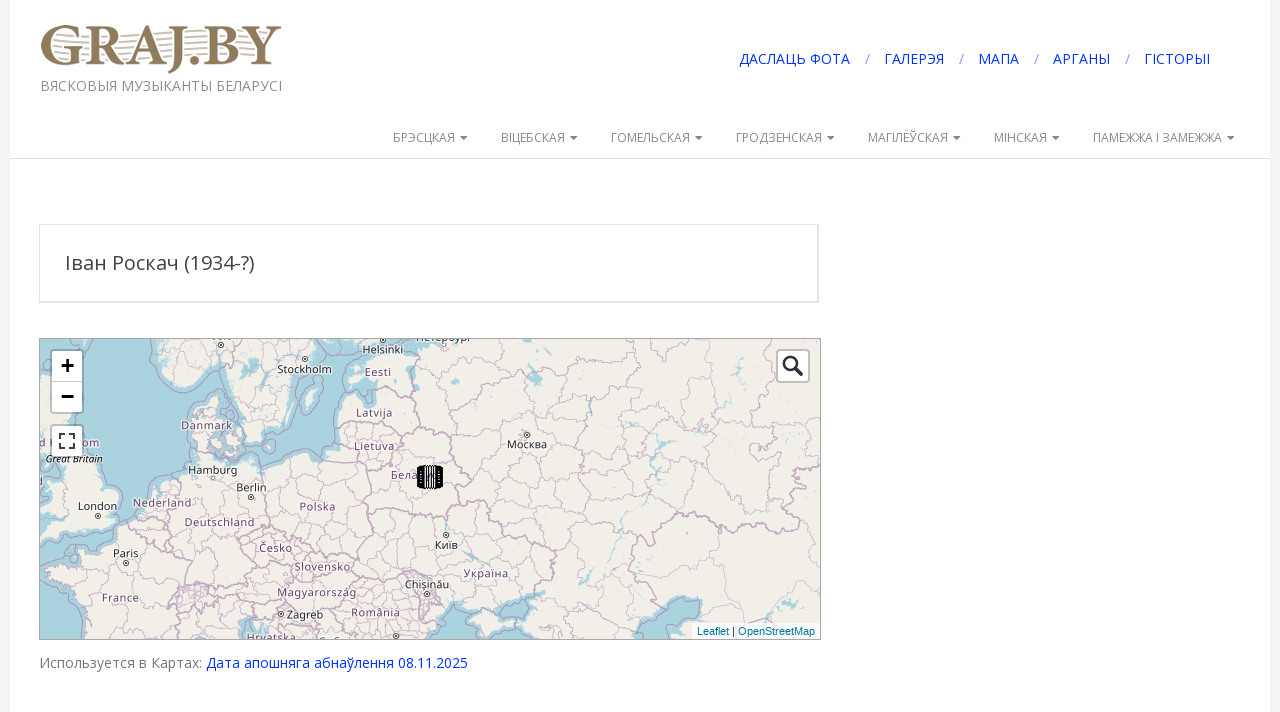

--- FILE ---
content_type: text/html; charset=UTF-8
request_url: https://www.graj.by/shm_point/%D1%96%D0%B2%D0%B0%D0%BD-%D1%80%D0%BE%D1%81%D0%BA%D0%B0%D1%87-1934/
body_size: 19891
content:
<!DOCTYPE html>
<html dir="ltr" lang="ru-RU" prefix="og: https://ogp.me/ns#" class="no-js">

<head>
<meta charset="UTF-8" />
<title>Іван Роскач (1934-?) - GRAJ.BY</title>

		<!-- All in One SEO 4.9.3 - aioseo.com -->
	<meta name="description" content="гармонік" />
	<meta name="robots" content="max-image-preview:large" />
	<link rel="canonical" href="https://www.graj.by/shm_point/%d1%96%d0%b2%d0%b0%d0%bd-%d1%80%d0%be%d1%81%d0%ba%d0%b0%d1%87-1934/" />
	<meta name="generator" content="All in One SEO (AIOSEO) 4.9.3" />
		<meta property="og:locale" content="ru_RU" />
		<meta property="og:site_name" content="GRAJ.BY - ВЯСКОВЫЯ МУЗЫКАНТЫ БЕЛАРУСІ" />
		<meta property="og:type" content="article" />
		<meta property="og:title" content="Іван Роскач (1934-?) - GRAJ.BY" />
		<meta property="og:description" content="гармонік" />
		<meta property="og:url" content="https://www.graj.by/shm_point/%d1%96%d0%b2%d0%b0%d0%bd-%d1%80%d0%be%d1%81%d0%ba%d0%b0%d1%87-1934/" />
		<meta property="og:image" content="https://www.graj.by/wp-content/uploads/2020/06/GRAJ.BY_LOGO.png" />
		<meta property="og:image:secure_url" content="https://www.graj.by/wp-content/uploads/2020/06/GRAJ.BY_LOGO.png" />
		<meta property="og:image:width" content="240" />
		<meta property="og:image:height" content="49" />
		<meta property="article:published_time" content="2020-04-16T05:34:24+00:00" />
		<meta property="article:modified_time" content="2020-04-16T05:34:24+00:00" />
		<meta name="twitter:card" content="summary_large_image" />
		<meta name="twitter:title" content="Іван Роскач (1934-?) - GRAJ.BY" />
		<meta name="twitter:description" content="гармонік" />
		<meta name="twitter:image" content="https://www.graj.by/wp-content/uploads/2020/06/GRAJ.BY_LOGO.png" />
		<script type="application/ld+json" class="aioseo-schema">
			{"@context":"https:\/\/schema.org","@graph":[{"@type":"BreadcrumbList","@id":"https:\/\/www.graj.by\/shm_point\/%d1%96%d0%b2%d0%b0%d0%bd-%d1%80%d0%be%d1%81%d0%ba%d0%b0%d1%87-1934\/#breadcrumblist","itemListElement":[{"@type":"ListItem","@id":"https:\/\/www.graj.by#listItem","position":1,"name":"Home","item":"https:\/\/www.graj.by","nextItem":{"@type":"ListItem","@id":"https:\/\/www.graj.by\/shm_point\/#listItem","name":"\u041c\u0430\u0440\u043a\u0435\u0440"}},{"@type":"ListItem","@id":"https:\/\/www.graj.by\/shm_point\/#listItem","position":2,"name":"\u041c\u0430\u0440\u043a\u0435\u0440","item":"https:\/\/www.graj.by\/shm_point\/","nextItem":{"@type":"ListItem","@id":"https:\/\/www.graj.by\/shm_point\/%d1%96%d0%b2%d0%b0%d0%bd-%d1%80%d0%be%d1%81%d0%ba%d0%b0%d1%87-1934\/#listItem","name":"\u0406\u0432\u0430\u043d \u0420\u043e\u0441\u043a\u0430\u0447 (1934-?)"},"previousItem":{"@type":"ListItem","@id":"https:\/\/www.graj.by#listItem","name":"Home"}},{"@type":"ListItem","@id":"https:\/\/www.graj.by\/shm_point\/%d1%96%d0%b2%d0%b0%d0%bd-%d1%80%d0%be%d1%81%d0%ba%d0%b0%d1%87-1934\/#listItem","position":3,"name":"\u0406\u0432\u0430\u043d \u0420\u043e\u0441\u043a\u0430\u0447 (1934-?)","previousItem":{"@type":"ListItem","@id":"https:\/\/www.graj.by\/shm_point\/#listItem","name":"\u041c\u0430\u0440\u043a\u0435\u0440"}}]},{"@type":"Organization","@id":"https:\/\/www.graj.by\/#organization","name":"GRAJ.BY","description":"\u0412\u042f\u0421\u041a\u041e\u0412\u042b\u042f \u041c\u0423\u0417\u042b\u041a\u0410\u041d\u0422\u042b \u0411\u0415\u041b\u0410\u0420\u0423\u0421\u0406","url":"https:\/\/www.graj.by\/","logo":{"@type":"ImageObject","url":"https:\/\/www.graj.by\/wp-content\/uploads\/2020\/06\/GRAJ.BY_LOGO.png","@id":"https:\/\/www.graj.by\/shm_point\/%d1%96%d0%b2%d0%b0%d0%bd-%d1%80%d0%be%d1%81%d0%ba%d0%b0%d1%87-1934\/#organizationLogo","width":240,"height":49,"caption":"GRAJ.BY \u0412\u042f\u0421\u041a\u041e\u0412\u042b\u042f \u041c\u0423\u0417\u042b\u041a\u0410\u041d\u0422\u042b \u0411\u0415\u041b\u0410\u0420\u0423\u0421\u0406"},"image":{"@id":"https:\/\/www.graj.by\/shm_point\/%d1%96%d0%b2%d0%b0%d0%bd-%d1%80%d0%be%d1%81%d0%ba%d0%b0%d1%87-1934\/#organizationLogo"}},{"@type":"WebPage","@id":"https:\/\/www.graj.by\/shm_point\/%d1%96%d0%b2%d0%b0%d0%bd-%d1%80%d0%be%d1%81%d0%ba%d0%b0%d1%87-1934\/#webpage","url":"https:\/\/www.graj.by\/shm_point\/%d1%96%d0%b2%d0%b0%d0%bd-%d1%80%d0%be%d1%81%d0%ba%d0%b0%d1%87-1934\/","name":"\u0406\u0432\u0430\u043d \u0420\u043e\u0441\u043a\u0430\u0447 (1934-?) - GRAJ.BY","description":"\u0433\u0430\u0440\u043c\u043e\u043d\u0456\u043a","inLanguage":"ru-RU","isPartOf":{"@id":"https:\/\/www.graj.by\/#website"},"breadcrumb":{"@id":"https:\/\/www.graj.by\/shm_point\/%d1%96%d0%b2%d0%b0%d0%bd-%d1%80%d0%be%d1%81%d0%ba%d0%b0%d1%87-1934\/#breadcrumblist"},"datePublished":"2020-04-16T08:34:24+03:00","dateModified":"2020-04-16T08:34:24+03:00"},{"@type":"WebSite","@id":"https:\/\/www.graj.by\/#website","url":"https:\/\/www.graj.by\/","name":"GRAJ.BY","description":"\u0412\u042f\u0421\u041a\u041e\u0412\u042b\u042f \u041c\u0423\u0417\u042b\u041a\u0410\u041d\u0422\u042b \u0411\u0415\u041b\u0410\u0420\u0423\u0421\u0406","inLanguage":"ru-RU","publisher":{"@id":"https:\/\/www.graj.by\/#organization"}}]}
		</script>
		<!-- All in One SEO -->

<meta name="viewport" content="width=device-width, initial-scale=1" />
<meta name="generator" content="Brigsby 1.12.1" />
<link rel='dns-prefetch' href='//static.addtoany.com' />
<link rel='dns-prefetch' href='//fonts.googleapis.com' />
<link rel='dns-prefetch' href='//www.googletagmanager.com' />
<link rel="alternate" type="application/rss+xml" title="GRAJ.BY &raquo; Лента" href="https://www.graj.by/feed/" />
<link rel="alternate" type="application/rss+xml" title="GRAJ.BY &raquo; Лента комментариев" href="https://www.graj.by/comments/feed/" />
<link rel="profile" href="http://gmpg.org/xfn/11" />
<link rel="alternate" title="oEmbed (JSON)" type="application/json+oembed" href="https://www.graj.by/wp-json/oembed/1.0/embed?url=https%3A%2F%2Fwww.graj.by%2Fshm_point%2F%25d1%2596%25d0%25b2%25d0%25b0%25d0%25bd-%25d1%2580%25d0%25be%25d1%2581%25d0%25ba%25d0%25b0%25d1%2587-1934%2F" />
<link rel="alternate" title="oEmbed (XML)" type="text/xml+oembed" href="https://www.graj.by/wp-json/oembed/1.0/embed?url=https%3A%2F%2Fwww.graj.by%2Fshm_point%2F%25d1%2596%25d0%25b2%25d0%25b0%25d0%25bd-%25d1%2580%25d0%25be%25d1%2581%25d0%25ba%25d0%25b0%25d1%2587-1934%2F&#038;format=xml" />
<link rel="preload" href="https://www.graj.by/wp-content/themes/brigsby/hybrid/extend/css/webfonts/fa-solid-900.woff2" as="font" crossorigin="anonymous">
<link rel="preload" href="https://www.graj.by/wp-content/themes/brigsby/hybrid/extend/css/webfonts/fa-regular-400.woff2" as="font" crossorigin="anonymous">
<link rel="preload" href="https://www.graj.by/wp-content/themes/brigsby/hybrid/extend/css/webfonts/fa-brands-400.woff2" as="font" crossorigin="anonymous">
		<!-- This site uses the Google Analytics by MonsterInsights plugin v9.11.1 - Using Analytics tracking - https://www.monsterinsights.com/ -->
							<script src="//www.googletagmanager.com/gtag/js?id=G-DBDHH23RF2"  data-cfasync="false" data-wpfc-render="false" async></script>
			<script data-cfasync="false" data-wpfc-render="false">
				var mi_version = '9.11.1';
				var mi_track_user = true;
				var mi_no_track_reason = '';
								var MonsterInsightsDefaultLocations = {"page_location":"https:\/\/www.graj.by\/shm_point\/%D1%96%D0%B2%D0%B0%D0%BD-%D1%80%D0%BE%D1%81%D0%BA%D0%B0%D1%87-1934\/"};
								if ( typeof MonsterInsightsPrivacyGuardFilter === 'function' ) {
					var MonsterInsightsLocations = (typeof MonsterInsightsExcludeQuery === 'object') ? MonsterInsightsPrivacyGuardFilter( MonsterInsightsExcludeQuery ) : MonsterInsightsPrivacyGuardFilter( MonsterInsightsDefaultLocations );
				} else {
					var MonsterInsightsLocations = (typeof MonsterInsightsExcludeQuery === 'object') ? MonsterInsightsExcludeQuery : MonsterInsightsDefaultLocations;
				}

								var disableStrs = [
										'ga-disable-G-DBDHH23RF2',
									];

				/* Function to detect opted out users */
				function __gtagTrackerIsOptedOut() {
					for (var index = 0; index < disableStrs.length; index++) {
						if (document.cookie.indexOf(disableStrs[index] + '=true') > -1) {
							return true;
						}
					}

					return false;
				}

				/* Disable tracking if the opt-out cookie exists. */
				if (__gtagTrackerIsOptedOut()) {
					for (var index = 0; index < disableStrs.length; index++) {
						window[disableStrs[index]] = true;
					}
				}

				/* Opt-out function */
				function __gtagTrackerOptout() {
					for (var index = 0; index < disableStrs.length; index++) {
						document.cookie = disableStrs[index] + '=true; expires=Thu, 31 Dec 2099 23:59:59 UTC; path=/';
						window[disableStrs[index]] = true;
					}
				}

				if ('undefined' === typeof gaOptout) {
					function gaOptout() {
						__gtagTrackerOptout();
					}
				}
								window.dataLayer = window.dataLayer || [];

				window.MonsterInsightsDualTracker = {
					helpers: {},
					trackers: {},
				};
				if (mi_track_user) {
					function __gtagDataLayer() {
						dataLayer.push(arguments);
					}

					function __gtagTracker(type, name, parameters) {
						if (!parameters) {
							parameters = {};
						}

						if (parameters.send_to) {
							__gtagDataLayer.apply(null, arguments);
							return;
						}

						if (type === 'event') {
														parameters.send_to = monsterinsights_frontend.v4_id;
							var hookName = name;
							if (typeof parameters['event_category'] !== 'undefined') {
								hookName = parameters['event_category'] + ':' + name;
							}

							if (typeof MonsterInsightsDualTracker.trackers[hookName] !== 'undefined') {
								MonsterInsightsDualTracker.trackers[hookName](parameters);
							} else {
								__gtagDataLayer('event', name, parameters);
							}
							
						} else {
							__gtagDataLayer.apply(null, arguments);
						}
					}

					__gtagTracker('js', new Date());
					__gtagTracker('set', {
						'developer_id.dZGIzZG': true,
											});
					if ( MonsterInsightsLocations.page_location ) {
						__gtagTracker('set', MonsterInsightsLocations);
					}
										__gtagTracker('config', 'G-DBDHH23RF2', {"forceSSL":"true","link_attribution":"true"} );
										window.gtag = __gtagTracker;										(function () {
						/* https://developers.google.com/analytics/devguides/collection/analyticsjs/ */
						/* ga and __gaTracker compatibility shim. */
						var noopfn = function () {
							return null;
						};
						var newtracker = function () {
							return new Tracker();
						};
						var Tracker = function () {
							return null;
						};
						var p = Tracker.prototype;
						p.get = noopfn;
						p.set = noopfn;
						p.send = function () {
							var args = Array.prototype.slice.call(arguments);
							args.unshift('send');
							__gaTracker.apply(null, args);
						};
						var __gaTracker = function () {
							var len = arguments.length;
							if (len === 0) {
								return;
							}
							var f = arguments[len - 1];
							if (typeof f !== 'object' || f === null || typeof f.hitCallback !== 'function') {
								if ('send' === arguments[0]) {
									var hitConverted, hitObject = false, action;
									if ('event' === arguments[1]) {
										if ('undefined' !== typeof arguments[3]) {
											hitObject = {
												'eventAction': arguments[3],
												'eventCategory': arguments[2],
												'eventLabel': arguments[4],
												'value': arguments[5] ? arguments[5] : 1,
											}
										}
									}
									if ('pageview' === arguments[1]) {
										if ('undefined' !== typeof arguments[2]) {
											hitObject = {
												'eventAction': 'page_view',
												'page_path': arguments[2],
											}
										}
									}
									if (typeof arguments[2] === 'object') {
										hitObject = arguments[2];
									}
									if (typeof arguments[5] === 'object') {
										Object.assign(hitObject, arguments[5]);
									}
									if ('undefined' !== typeof arguments[1].hitType) {
										hitObject = arguments[1];
										if ('pageview' === hitObject.hitType) {
											hitObject.eventAction = 'page_view';
										}
									}
									if (hitObject) {
										action = 'timing' === arguments[1].hitType ? 'timing_complete' : hitObject.eventAction;
										hitConverted = mapArgs(hitObject);
										__gtagTracker('event', action, hitConverted);
									}
								}
								return;
							}

							function mapArgs(args) {
								var arg, hit = {};
								var gaMap = {
									'eventCategory': 'event_category',
									'eventAction': 'event_action',
									'eventLabel': 'event_label',
									'eventValue': 'event_value',
									'nonInteraction': 'non_interaction',
									'timingCategory': 'event_category',
									'timingVar': 'name',
									'timingValue': 'value',
									'timingLabel': 'event_label',
									'page': 'page_path',
									'location': 'page_location',
									'title': 'page_title',
									'referrer' : 'page_referrer',
								};
								for (arg in args) {
																		if (!(!args.hasOwnProperty(arg) || !gaMap.hasOwnProperty(arg))) {
										hit[gaMap[arg]] = args[arg];
									} else {
										hit[arg] = args[arg];
									}
								}
								return hit;
							}

							try {
								f.hitCallback();
							} catch (ex) {
							}
						};
						__gaTracker.create = newtracker;
						__gaTracker.getByName = newtracker;
						__gaTracker.getAll = function () {
							return [];
						};
						__gaTracker.remove = noopfn;
						__gaTracker.loaded = true;
						window['__gaTracker'] = __gaTracker;
					})();
									} else {
										console.log("");
					(function () {
						function __gtagTracker() {
							return null;
						}

						window['__gtagTracker'] = __gtagTracker;
						window['gtag'] = __gtagTracker;
					})();
									}
			</script>
							<!-- / Google Analytics by MonsterInsights -->
		<style id='wp-img-auto-sizes-contain-inline-css'>
img:is([sizes=auto i],[sizes^="auto," i]){contain-intrinsic-size:3000px 1500px}
/*# sourceURL=wp-img-auto-sizes-contain-inline-css */
</style>
<style id='wp-emoji-styles-inline-css'>

	img.wp-smiley, img.emoji {
		display: inline !important;
		border: none !important;
		box-shadow: none !important;
		height: 1em !important;
		width: 1em !important;
		margin: 0 0.07em !important;
		vertical-align: -0.1em !important;
		background: none !important;
		padding: 0 !important;
	}
/*# sourceURL=wp-emoji-styles-inline-css */
</style>
<style id='wp-block-library-inline-css'>
:root{--wp-block-synced-color:#7a00df;--wp-block-synced-color--rgb:122,0,223;--wp-bound-block-color:var(--wp-block-synced-color);--wp-editor-canvas-background:#ddd;--wp-admin-theme-color:#007cba;--wp-admin-theme-color--rgb:0,124,186;--wp-admin-theme-color-darker-10:#006ba1;--wp-admin-theme-color-darker-10--rgb:0,107,160.5;--wp-admin-theme-color-darker-20:#005a87;--wp-admin-theme-color-darker-20--rgb:0,90,135;--wp-admin-border-width-focus:2px}@media (min-resolution:192dpi){:root{--wp-admin-border-width-focus:1.5px}}.wp-element-button{cursor:pointer}:root .has-very-light-gray-background-color{background-color:#eee}:root .has-very-dark-gray-background-color{background-color:#313131}:root .has-very-light-gray-color{color:#eee}:root .has-very-dark-gray-color{color:#313131}:root .has-vivid-green-cyan-to-vivid-cyan-blue-gradient-background{background:linear-gradient(135deg,#00d084,#0693e3)}:root .has-purple-crush-gradient-background{background:linear-gradient(135deg,#34e2e4,#4721fb 50%,#ab1dfe)}:root .has-hazy-dawn-gradient-background{background:linear-gradient(135deg,#faaca8,#dad0ec)}:root .has-subdued-olive-gradient-background{background:linear-gradient(135deg,#fafae1,#67a671)}:root .has-atomic-cream-gradient-background{background:linear-gradient(135deg,#fdd79a,#004a59)}:root .has-nightshade-gradient-background{background:linear-gradient(135deg,#330968,#31cdcf)}:root .has-midnight-gradient-background{background:linear-gradient(135deg,#020381,#2874fc)}:root{--wp--preset--font-size--normal:16px;--wp--preset--font-size--huge:42px}.has-regular-font-size{font-size:1em}.has-larger-font-size{font-size:2.625em}.has-normal-font-size{font-size:var(--wp--preset--font-size--normal)}.has-huge-font-size{font-size:var(--wp--preset--font-size--huge)}.has-text-align-center{text-align:center}.has-text-align-left{text-align:left}.has-text-align-right{text-align:right}.has-fit-text{white-space:nowrap!important}#end-resizable-editor-section{display:none}.aligncenter{clear:both}.items-justified-left{justify-content:flex-start}.items-justified-center{justify-content:center}.items-justified-right{justify-content:flex-end}.items-justified-space-between{justify-content:space-between}.screen-reader-text{border:0;clip-path:inset(50%);height:1px;margin:-1px;overflow:hidden;padding:0;position:absolute;width:1px;word-wrap:normal!important}.screen-reader-text:focus{background-color:#ddd;clip-path:none;color:#444;display:block;font-size:1em;height:auto;left:5px;line-height:normal;padding:15px 23px 14px;text-decoration:none;top:5px;width:auto;z-index:100000}html :where(.has-border-color){border-style:solid}html :where([style*=border-top-color]){border-top-style:solid}html :where([style*=border-right-color]){border-right-style:solid}html :where([style*=border-bottom-color]){border-bottom-style:solid}html :where([style*=border-left-color]){border-left-style:solid}html :where([style*=border-width]){border-style:solid}html :where([style*=border-top-width]){border-top-style:solid}html :where([style*=border-right-width]){border-right-style:solid}html :where([style*=border-bottom-width]){border-bottom-style:solid}html :where([style*=border-left-width]){border-left-style:solid}html :where(img[class*=wp-image-]){height:auto;max-width:100%}:where(figure){margin:0 0 1em}html :where(.is-position-sticky){--wp-admin--admin-bar--position-offset:var(--wp-admin--admin-bar--height,0px)}@media screen and (max-width:600px){html :where(.is-position-sticky){--wp-admin--admin-bar--position-offset:0px}}

/*# sourceURL=wp-block-library-inline-css */
</style><style id='global-styles-inline-css'>
:root{--wp--preset--aspect-ratio--square: 1;--wp--preset--aspect-ratio--4-3: 4/3;--wp--preset--aspect-ratio--3-4: 3/4;--wp--preset--aspect-ratio--3-2: 3/2;--wp--preset--aspect-ratio--2-3: 2/3;--wp--preset--aspect-ratio--16-9: 16/9;--wp--preset--aspect-ratio--9-16: 9/16;--wp--preset--color--black: #000000;--wp--preset--color--cyan-bluish-gray: #abb8c3;--wp--preset--color--white: #ffffff;--wp--preset--color--pale-pink: #f78da7;--wp--preset--color--vivid-red: #cf2e2e;--wp--preset--color--luminous-vivid-orange: #ff6900;--wp--preset--color--luminous-vivid-amber: #fcb900;--wp--preset--color--light-green-cyan: #7bdcb5;--wp--preset--color--vivid-green-cyan: #00d084;--wp--preset--color--pale-cyan-blue: #8ed1fc;--wp--preset--color--vivid-cyan-blue: #0693e3;--wp--preset--color--vivid-purple: #9b51e0;--wp--preset--color--accent: #0033ff;--wp--preset--color--accent-font: #ffffff;--wp--preset--gradient--vivid-cyan-blue-to-vivid-purple: linear-gradient(135deg,rgb(6,147,227) 0%,rgb(155,81,224) 100%);--wp--preset--gradient--light-green-cyan-to-vivid-green-cyan: linear-gradient(135deg,rgb(122,220,180) 0%,rgb(0,208,130) 100%);--wp--preset--gradient--luminous-vivid-amber-to-luminous-vivid-orange: linear-gradient(135deg,rgb(252,185,0) 0%,rgb(255,105,0) 100%);--wp--preset--gradient--luminous-vivid-orange-to-vivid-red: linear-gradient(135deg,rgb(255,105,0) 0%,rgb(207,46,46) 100%);--wp--preset--gradient--very-light-gray-to-cyan-bluish-gray: linear-gradient(135deg,rgb(238,238,238) 0%,rgb(169,184,195) 100%);--wp--preset--gradient--cool-to-warm-spectrum: linear-gradient(135deg,rgb(74,234,220) 0%,rgb(151,120,209) 20%,rgb(207,42,186) 40%,rgb(238,44,130) 60%,rgb(251,105,98) 80%,rgb(254,248,76) 100%);--wp--preset--gradient--blush-light-purple: linear-gradient(135deg,rgb(255,206,236) 0%,rgb(152,150,240) 100%);--wp--preset--gradient--blush-bordeaux: linear-gradient(135deg,rgb(254,205,165) 0%,rgb(254,45,45) 50%,rgb(107,0,62) 100%);--wp--preset--gradient--luminous-dusk: linear-gradient(135deg,rgb(255,203,112) 0%,rgb(199,81,192) 50%,rgb(65,88,208) 100%);--wp--preset--gradient--pale-ocean: linear-gradient(135deg,rgb(255,245,203) 0%,rgb(182,227,212) 50%,rgb(51,167,181) 100%);--wp--preset--gradient--electric-grass: linear-gradient(135deg,rgb(202,248,128) 0%,rgb(113,206,126) 100%);--wp--preset--gradient--midnight: linear-gradient(135deg,rgb(2,3,129) 0%,rgb(40,116,252) 100%);--wp--preset--font-size--small: 13px;--wp--preset--font-size--medium: 20px;--wp--preset--font-size--large: 36px;--wp--preset--font-size--x-large: 42px;--wp--preset--spacing--20: 0.44rem;--wp--preset--spacing--30: 0.67rem;--wp--preset--spacing--40: 1rem;--wp--preset--spacing--50: 1.5rem;--wp--preset--spacing--60: 2.25rem;--wp--preset--spacing--70: 3.38rem;--wp--preset--spacing--80: 5.06rem;--wp--preset--shadow--natural: 6px 6px 9px rgba(0, 0, 0, 0.2);--wp--preset--shadow--deep: 12px 12px 50px rgba(0, 0, 0, 0.4);--wp--preset--shadow--sharp: 6px 6px 0px rgba(0, 0, 0, 0.2);--wp--preset--shadow--outlined: 6px 6px 0px -3px rgb(255, 255, 255), 6px 6px rgb(0, 0, 0);--wp--preset--shadow--crisp: 6px 6px 0px rgb(0, 0, 0);}:where(.is-layout-flex){gap: 0.5em;}:where(.is-layout-grid){gap: 0.5em;}body .is-layout-flex{display: flex;}.is-layout-flex{flex-wrap: wrap;align-items: center;}.is-layout-flex > :is(*, div){margin: 0;}body .is-layout-grid{display: grid;}.is-layout-grid > :is(*, div){margin: 0;}:where(.wp-block-columns.is-layout-flex){gap: 2em;}:where(.wp-block-columns.is-layout-grid){gap: 2em;}:where(.wp-block-post-template.is-layout-flex){gap: 1.25em;}:where(.wp-block-post-template.is-layout-grid){gap: 1.25em;}.has-black-color{color: var(--wp--preset--color--black) !important;}.has-cyan-bluish-gray-color{color: var(--wp--preset--color--cyan-bluish-gray) !important;}.has-white-color{color: var(--wp--preset--color--white) !important;}.has-pale-pink-color{color: var(--wp--preset--color--pale-pink) !important;}.has-vivid-red-color{color: var(--wp--preset--color--vivid-red) !important;}.has-luminous-vivid-orange-color{color: var(--wp--preset--color--luminous-vivid-orange) !important;}.has-luminous-vivid-amber-color{color: var(--wp--preset--color--luminous-vivid-amber) !important;}.has-light-green-cyan-color{color: var(--wp--preset--color--light-green-cyan) !important;}.has-vivid-green-cyan-color{color: var(--wp--preset--color--vivid-green-cyan) !important;}.has-pale-cyan-blue-color{color: var(--wp--preset--color--pale-cyan-blue) !important;}.has-vivid-cyan-blue-color{color: var(--wp--preset--color--vivid-cyan-blue) !important;}.has-vivid-purple-color{color: var(--wp--preset--color--vivid-purple) !important;}.has-black-background-color{background-color: var(--wp--preset--color--black) !important;}.has-cyan-bluish-gray-background-color{background-color: var(--wp--preset--color--cyan-bluish-gray) !important;}.has-white-background-color{background-color: var(--wp--preset--color--white) !important;}.has-pale-pink-background-color{background-color: var(--wp--preset--color--pale-pink) !important;}.has-vivid-red-background-color{background-color: var(--wp--preset--color--vivid-red) !important;}.has-luminous-vivid-orange-background-color{background-color: var(--wp--preset--color--luminous-vivid-orange) !important;}.has-luminous-vivid-amber-background-color{background-color: var(--wp--preset--color--luminous-vivid-amber) !important;}.has-light-green-cyan-background-color{background-color: var(--wp--preset--color--light-green-cyan) !important;}.has-vivid-green-cyan-background-color{background-color: var(--wp--preset--color--vivid-green-cyan) !important;}.has-pale-cyan-blue-background-color{background-color: var(--wp--preset--color--pale-cyan-blue) !important;}.has-vivid-cyan-blue-background-color{background-color: var(--wp--preset--color--vivid-cyan-blue) !important;}.has-vivid-purple-background-color{background-color: var(--wp--preset--color--vivid-purple) !important;}.has-black-border-color{border-color: var(--wp--preset--color--black) !important;}.has-cyan-bluish-gray-border-color{border-color: var(--wp--preset--color--cyan-bluish-gray) !important;}.has-white-border-color{border-color: var(--wp--preset--color--white) !important;}.has-pale-pink-border-color{border-color: var(--wp--preset--color--pale-pink) !important;}.has-vivid-red-border-color{border-color: var(--wp--preset--color--vivid-red) !important;}.has-luminous-vivid-orange-border-color{border-color: var(--wp--preset--color--luminous-vivid-orange) !important;}.has-luminous-vivid-amber-border-color{border-color: var(--wp--preset--color--luminous-vivid-amber) !important;}.has-light-green-cyan-border-color{border-color: var(--wp--preset--color--light-green-cyan) !important;}.has-vivid-green-cyan-border-color{border-color: var(--wp--preset--color--vivid-green-cyan) !important;}.has-pale-cyan-blue-border-color{border-color: var(--wp--preset--color--pale-cyan-blue) !important;}.has-vivid-cyan-blue-border-color{border-color: var(--wp--preset--color--vivid-cyan-blue) !important;}.has-vivid-purple-border-color{border-color: var(--wp--preset--color--vivid-purple) !important;}.has-vivid-cyan-blue-to-vivid-purple-gradient-background{background: var(--wp--preset--gradient--vivid-cyan-blue-to-vivid-purple) !important;}.has-light-green-cyan-to-vivid-green-cyan-gradient-background{background: var(--wp--preset--gradient--light-green-cyan-to-vivid-green-cyan) !important;}.has-luminous-vivid-amber-to-luminous-vivid-orange-gradient-background{background: var(--wp--preset--gradient--luminous-vivid-amber-to-luminous-vivid-orange) !important;}.has-luminous-vivid-orange-to-vivid-red-gradient-background{background: var(--wp--preset--gradient--luminous-vivid-orange-to-vivid-red) !important;}.has-very-light-gray-to-cyan-bluish-gray-gradient-background{background: var(--wp--preset--gradient--very-light-gray-to-cyan-bluish-gray) !important;}.has-cool-to-warm-spectrum-gradient-background{background: var(--wp--preset--gradient--cool-to-warm-spectrum) !important;}.has-blush-light-purple-gradient-background{background: var(--wp--preset--gradient--blush-light-purple) !important;}.has-blush-bordeaux-gradient-background{background: var(--wp--preset--gradient--blush-bordeaux) !important;}.has-luminous-dusk-gradient-background{background: var(--wp--preset--gradient--luminous-dusk) !important;}.has-pale-ocean-gradient-background{background: var(--wp--preset--gradient--pale-ocean) !important;}.has-electric-grass-gradient-background{background: var(--wp--preset--gradient--electric-grass) !important;}.has-midnight-gradient-background{background: var(--wp--preset--gradient--midnight) !important;}.has-small-font-size{font-size: var(--wp--preset--font-size--small) !important;}.has-medium-font-size{font-size: var(--wp--preset--font-size--medium) !important;}.has-large-font-size{font-size: var(--wp--preset--font-size--large) !important;}.has-x-large-font-size{font-size: var(--wp--preset--font-size--x-large) !important;}
/*# sourceURL=global-styles-inline-css */
</style>

<style id='classic-theme-styles-inline-css'>
/*! This file is auto-generated */
.wp-block-button__link{color:#fff;background-color:#32373c;border-radius:9999px;box-shadow:none;text-decoration:none;padding:calc(.667em + 2px) calc(1.333em + 2px);font-size:1.125em}.wp-block-file__button{background:#32373c;color:#fff;text-decoration:none}
/*# sourceURL=/wp-includes/css/classic-themes.min.css */
</style>
<link rel='stylesheet' id='contact-form-7-css' href='https://www.graj.by/wp-content/plugins/contact-form-7/includes/css/styles.css?ver=6.1.4' media='all' />
<link rel='stylesheet' id='hoot-google-fonts-css' href='https://fonts.googleapis.com/css2?family=Pacifico:ital,wght@0,400&#038;family=Open%20Sans:ital,wght@0,300;0,400;0,700;0,800;1,400;1,700&#038;display=swap' media='all' />
<link rel='stylesheet' id='hybrid-gallery-css' href='https://www.graj.by/wp-content/themes/brigsby/hybrid/css/gallery.min.css?ver=4.0.0' media='all' />
<link rel='stylesheet' id='font-awesome-css' href='https://www.graj.by/wp-content/themes/brigsby/hybrid/extend/css/font-awesome.min.css?ver=5.15.4' media='all' />
<link rel='stylesheet' id='hybridextend-style-css' href='https://www.graj.by/wp-content/themes/brigsby/style.min.css?ver=1.12.1' media='all' />
<link rel='stylesheet' id='hoot-wpblocks-css' href='https://www.graj.by/wp-content/themes/brigsby/include/blocks/wpblocks.css?ver=1.12.1' media='all' />
<style id='hoot-wpblocks-inline-css'>
.hgrid {max-width: 1260px;} a {color: #0033ff;} .accent-typo {background: #0033ff;color: #ffffff;} .invert-typo {color: #ffffff;} .enforce-typo {background: #ffffff;} body.wordpress input[type="submit"], body.wordpress #submit, body.wordpress .button,.wc-block-components-button, .woocommerce #respond input#submit.alt, .woocommerce a.button.alt, .woocommerce button.button.alt, .woocommerce input.button.alt {background: #0033ff;color: #ffffff;} body.wordpress input[type="submit"]:hover, body.wordpress #submit:hover, body.wordpress .button:hover, body.wordpress input[type="submit"]:focus, body.wordpress #submit:focus, body.wordpress .button:focus,.wc-block-components-button:hover, .woocommerce #respond input#submit.alt:hover, .woocommerce a.button.alt:hover, .woocommerce button.button.alt:hover, .woocommerce input.button.alt {background: #1f4bff;color: #ffffff;} body {background-color: #f5f5f5;} #page-wrapper {background: #ffffff;} .site-logo-with-icon #site-title i {font-size: 50px;} .site-logo-mixed-image img {max-width: 200px;} .entry-footer .entry-byline {color: #0033ff;} .lSSlideOuter .lSPager.lSpg > li:hover a, .lSSlideOuter .lSPager.lSpg > li.active a {background-color: #0033ff;} .frontpage-area.module-bg-accent {background-color: #0033ff;} .content-block-style4 .content-block-icon.icon-style-none {color: #0033ff;} #infinite-handle span,.lrm-form a.button, .lrm-form button, .lrm-form button[type=submit], .lrm-form #buddypress input[type=submit], .lrm-form input[type=submit] {background: #0033ff;color: #ffffff;} .woocommerce nav.woocommerce-pagination ul li a:focus, .woocommerce nav.woocommerce-pagination ul li a:hover {color: #0033ff;} :root .has-accent-color,.is-style-outline>.wp-block-button__link:not(.has-text-color), .wp-block-button__link.is-style-outline:not(.has-text-color) {color: #0033ff;} :root .has-accent-background-color,.wp-block-button__link,.wp-block-button__link:hover,.wp-block-search__button,.wp-block-search__button:hover, .wp-block-file__button,.wp-block-file__button:hover {background: #0033ff;} :root .has-accent-font-color,.wp-block-button__link,.wp-block-button__link:hover,.wp-block-search__button,.wp-block-search__button:hover, .wp-block-file__button,.wp-block-file__button:hover {color: #ffffff;} :root .has-accent-font-background-color {background: #ffffff;}
/*# sourceURL=hoot-wpblocks-inline-css */
</style>
<link rel='stylesheet' id='addtoany-css' href='https://www.graj.by/wp-content/plugins/add-to-any/addtoany.min.css?ver=1.16' media='all' />
<link rel='stylesheet' id='dashicons-css' href='https://www.graj.by/wp-includes/css/dashicons.min.css?ver=6.9' media='all' />
<link rel='stylesheet' id='shmapper-by-teplitsa-css' href='https://www.graj.by/wp-content/plugins/shmapper-by-teplitsa/assets/css/ShmapperTracks.css?ver=1.5.1' media='all' />
<link rel='stylesheet' id='rangeSlider-css' href='https://www.graj.by/wp-content/plugins/shmapper-by-teplitsa/assets/css/ion.rangeSlider.min.css?ver=6.9' media='all' />
<link rel='stylesheet' id='ShMapper-css' href='https://www.graj.by/wp-content/plugins/shmapper-by-teplitsa/assets/css/ShMapper.css?ver=1.5.1' media='all' />
<link rel='stylesheet' id='layerSwitcher-css' href='https://www.graj.by/wp-content/plugins/shmapper-by-teplitsa/assets/css/layerSwitcher.css?ver=6.9' media='all' />
<link rel='stylesheet' id='easyGeocoder-css' href='https://www.graj.by/wp-content/plugins/shmapper-by-teplitsa/assets/css/easyGeocoder.css?ver=6.9' media='all' />
<link rel='stylesheet' id='MarkerCluster-css' href='https://www.graj.by/wp-content/plugins/shmapper-by-teplitsa/assets/css/MarkerCluster.css?ver=6.9' media='all' />
<link rel='stylesheet' id='MarkerClusterD-css' href='https://www.graj.by/wp-content/plugins/shmapper-by-teplitsa/assets/css/MarkerCluster.Default.css?ver=6.9' media='all' />
<link rel='stylesheet' id='leaflet-css' href='https://www.graj.by/wp-content/plugins/shmapper-by-teplitsa/assets/css/leaflet.css?ver=6.9' media='all' />
<link rel='stylesheet' id='esri-leaflet-geocoder-css' href='https://www.graj.by/wp-content/plugins/shmapper-by-teplitsa/assets/css/esri-leaflet-geocoder.css?ver=6.9' media='all' />
<link rel='stylesheet' id='ShMapperDrive-css' href='https://www.graj.by/wp-content/plugins/shmapper-by-teplitsa/assets/css/ShMapperDrive.css?ver=6.9' media='all' />
<script src="https://www.graj.by/wp-content/plugins/google-analytics-for-wordpress/assets/js/frontend-gtag.min.js?ver=9.11.1" id="monsterinsights-frontend-script-js" async data-wp-strategy="async"></script>
<script data-cfasync="false" data-wpfc-render="false" id='monsterinsights-frontend-script-js-extra'>var monsterinsights_frontend = {"js_events_tracking":"true","download_extensions":"doc,pdf,ppt,zip,xls,docx,pptx,xlsx","inbound_paths":"[{\"path\":\"\\\/go\\\/\",\"label\":\"affiliate\"},{\"path\":\"\\\/recommend\\\/\",\"label\":\"affiliate\"}]","home_url":"https:\/\/www.graj.by","hash_tracking":"false","v4_id":"G-DBDHH23RF2"};</script>
<script id="addtoany-core-js-before">
window.a2a_config=window.a2a_config||{};a2a_config.callbacks=[];a2a_config.overlays=[];a2a_config.templates={};a2a_localize = {
	Share: "Отправить",
	Save: "Сохранить",
	Subscribe: "Подписаться",
	Email: "E-mail",
	Bookmark: "В закладки!",
	ShowAll: "Показать все",
	ShowLess: "Показать остальное",
	FindServices: "Найти сервис(ы)",
	FindAnyServiceToAddTo: "Найти сервис и добавить",
	PoweredBy: "Работает на",
	ShareViaEmail: "Поделиться по электронной почте",
	SubscribeViaEmail: "Подписаться по электронной почте",
	BookmarkInYourBrowser: "Добавить в закладки",
	BookmarkInstructions: "Нажмите Ctrl+D или \u2318+D, чтобы добавить страницу в закладки",
	AddToYourFavorites: "Добавить в Избранное",
	SendFromWebOrProgram: "Отправлять с любого email-адреса или email-программы",
	EmailProgram: "Почтовая программа",
	More: "Подробнее&#8230;",
	ThanksForSharing: "Спасибо, что поделились!",
	ThanksForFollowing: "Спасибо за подписку!"
};

a2a_config.icon_color="transparent,#826431";

//# sourceURL=addtoany-core-js-before
</script>
<script defer src="https://static.addtoany.com/menu/page.js" id="addtoany-core-js"></script>
<script src="https://www.graj.by/wp-includes/js/jquery/jquery.min.js?ver=3.7.1" id="jquery-core-js"></script>
<script src="https://www.graj.by/wp-includes/js/jquery/jquery-migrate.min.js?ver=3.4.1" id="jquery-migrate-js"></script>
<script defer src="https://www.graj.by/wp-content/plugins/add-to-any/addtoany.min.js?ver=1.1" id="addtoany-jquery-js"></script>
<script src="https://www.graj.by/wp-content/plugins/right-click-disable-orignal/rightclickdisable.js?ver=6.9" id="popsjs-js"></script>
<script src="https://www.graj.by/wp-content/themes/brigsby/js/modernizr.custom.min.js?ver=2.8.3" id="modernizr-js"></script>
<script src="https://www.graj.by/wp-includes/js/jquery/ui/core.min.js?ver=1.13.3" id="jquery-ui-core-js"></script>
<script src="https://www.graj.by/wp-includes/js/jquery/ui/mouse.min.js?ver=1.13.3" id="jquery-ui-mouse-js"></script>
<script src="https://www.graj.by/wp-includes/js/jquery/ui/draggable.min.js?ver=1.13.3" id="jquery-ui-draggable-js"></script>
<script src="https://www.graj.by/wp-includes/js/jquery/jquery.ui.touch-punch.js?ver=0.2.2" id="jquery-touch-punch-js"></script>
<script id="shmapper-by-teplitsa-js-extra">
var shmapper_track = {"url":"https://www.graj.by/wp-content/plugins/shmapper-by-teplitsa/","downloadGpx":"\u0421\u043a\u0430\u0447\u0430\u0442\u044c GPX"};
//# sourceURL=shmapper-by-teplitsa-js-extra
</script>
<script src="https://www.graj.by/wp-content/plugins/shmapper-by-teplitsa/assets/js/ShmapperTracks.js?ver=1.5.1" id="shmapper-by-teplitsa-js"></script>
<script src="https://www.graj.by/wp-content/plugins/shmapper-by-teplitsa/assets/js/ion.rangeSlider.min.js?ver=6.9" id="rangeSlider-js"></script>
<script id="ShMapper-js-extra">
var map_type = ["2"];
var myajax = {"url":"https://www.graj.by/wp-admin/admin-ajax.php","nonce":"9f9e861f62"};
var myajax2 = {"url":"https://www.graj.by/wp-admin/admin-ajax.php"};
var shm_set_req = {"url":"https://www.graj.by/wp-admin/admin-ajax.php"};
var shmapper = {"url":"https://www.graj.by/wp-content/plugins/shmapper-by-teplitsa/","shm_point_type":[{"id":44,"title":"\u0430\u043a\u0430\u0440\u0434\u044d\u043e\u043d","content":"\u0430\u043a\u0430\u0440\u0434\u044d\u043e\u043d","icon":["https://www.graj.by/wp-content/uploads/2020/03/icons8-\u0430\u043a\u043a\u043e\u0440\u0434\u0435\u043e\u043d-100.png",30,30,false]},{"id":59,"title":"\u0430\u0440\u0433\u0430\u043d","content":"\u0430\u0440\u0433\u0430\u043d","icon":["https://www.graj.by/wp-content/uploads/2020/03/icons8-\u043e\u0440\u0433\u0430\u043d-100.png",30,30,false]},{"id":342,"title":"\u0430\u0440\u0433\u0430\u043d \u0431\u0430\u0440\u043e\u0447\u043d\u044b","content":"\u0430\u0440\u0433\u0430\u043d \u0431\u0430\u0440\u043e\u0447\u043d\u044b","icon":["https://www.graj.by/wp-content/uploads/2024/10/icon_organ_or_100.png",50,50,false]},{"id":344,"title":"\u0430\u0440\u0433\u0430\u043d \u043c\u0456\u0436\u0432\u0430\u0435\u043d\u043d\u044b","content":"\u0430\u0440\u0433\u0430\u043d \u043c\u0456\u0436\u0432\u0430\u0435\u043d\u043d\u044b","icon":["https://www.graj.by/wp-content/uploads/2024/10/icon_organ_mi_100.png",50,50,false]},{"id":343,"title":"\u0430\u0440\u0433\u0430\u043d \u0440\u0430\u043c\u0430\u043d\u0442\u044b\u0447\u043d\u044b","content":"\u0430\u0440\u0433\u0430\u043d \u0440\u0430\u043c\u0430\u043d\u0442\u044b\u0447\u043d\u044b","icon":["https://www.graj.by/wp-content/uploads/2024/10/icon_organ_bl_100.png",50,50,false]},{"id":349,"title":"\u0430\u0440\u0433\u0430\u043d \u0441\u0442\u0440\u0430\u0447\u0430\u043d\u044b","content":"\u0430\u0440\u0433\u0430\u043d \u0441\u0442\u0440\u0430\u0447\u0430\u043d\u044b","icon":["https://www.graj.by/wp-content/uploads/2024/11/icon_organ_bk_100.png",50,50,false]},{"id":345,"title":"\u0430\u0440\u0433\u0430\u043d \u0441\u0443\u0447\u0430\u0441\u043d\u044b","content":"\u0430\u0440\u0433\u0430\u043d \u0441\u0443\u0447\u0430\u0441\u043d\u044b","icon":["https://www.graj.by/wp-content/uploads/2024/10/icon_organ_brn_100.png",50,50,false]},{"id":347,"title":"\u0430\u0440\u043a\u0435\u0441\u0442\u0440","content":"\u0430\u0440\u043a\u0435\u0441\u0442\u0440, orchestra","icon":["https://www.graj.by/wp-content/uploads/2024/10/icons8-orchestra-100.png",30,30,false]},{"id":50,"title":"\u0431\u0430\u043b\u0430\u043b\u0430\u0439\u043a\u0430","content":"\u0431\u0430\u043b\u0430\u043b\u0430\u0439\u043a\u0430","icon":["https://www.graj.by/wp-content/uploads/2020/03/icons8-\u0431\u0430\u043b\u0430\u043b\u0430\u0439\u043a\u0430-100.png",30,30,false]},{"id":42,"title":"\u0431\u0430\u0440\u0430\u0431\u0430\u043d","content":"","icon":["https://www.graj.by/wp-content/uploads/2020/03/icons8-\u0431\u0430\u0441-\u0431\u0430\u0440\u0430\u0431\u0430\u043d-100_.png",30,30,false]},{"id":53,"title":"\u0431\u0430\u0441\u044d\u0442\u043b\u044f","content":"\u0431\u0430\u0441\u044d\u0442\u043b\u044f","icon":["https://www.graj.by/wp-content/uploads/2020/03/\u0431\u0430\u0441\u044d\u0442\u043b\u044f-100.png",35,35,false]},{"id":46,"title":"\u0431\u0430\u044f\u043d","content":"\u0431\u0430\u044f\u043d","icon":["https://www.graj.by/wp-content/uploads/2020/03/\u0431\u0430\u044f\u043d-100.png",30,30,false]},{"id":41,"title":"\u0431\u0443\u0431\u0435\u043d","content":"\u0431\u0443\u0431\u0435\u043d","icon":["https://www.graj.by/wp-content/uploads/2020/03/\u0431\u0443\u0431\u0435\u043d_100.png",30,30,false]},{"id":60,"title":"\u0432\u0430\u043b\u0442\u043e\u0440\u043d\u0430","content":"\u0432\u0430\u043b\u0442\u043e\u0440\u043d\u0430","icon":["https://www.graj.by/wp-content/uploads/2020/03/icons8-\u0432\u0430\u043b\u0442\u043e\u0440\u043d\u0430-100-1.png",30,30,false]},{"id":45,"title":"\u0432\u0443\u0441\u043d\u0430\u0432\u044b \u0433\u0430\u0440\u043c\u043e\u043d\u0456\u043a","content":"","icon":["https://www.graj.by/wp-content/uploads/2020/03/icons8-\u0433\u0443\u0431\u043d\u0430\u044f-\u0433\u0430\u0440\u043c\u043e\u043d\u0438\u043a\u0430-100.png",30,30,false]},{"id":55,"title":"\u0433\u0430\u0440\u043c\u043e\u043d\u0456\u043a","content":"","icon":["https://www.graj.by/wp-content/uploads/2020/03/\u0433\u0430\u0440\u043c\u043e\u043d\u0456\u043a-100.png",30,30,false]},{"id":57,"title":"\u0433\u0456\u0442\u0430\u0440\u0430","content":"\u0433\u0456\u0442\u0430\u0440\u0430","icon":["https://www.graj.by/wp-content/uploads/2020/03/icons8-\u0433\u0438\u0442\u0430\u0440\u0430-100.png",30,30,false]},{"id":52,"title":"\u0434\u0443\u0434\u0430","content":"\u0434\u0443\u0434\u0430","icon":["https://www.graj.by/wp-content/uploads/2020/03/\u0434\u0443\u0434\u0430-100.png",35,35,false]},{"id":58,"title":"\u0434\u0443\u0434\u043a\u0430","content":"\u0434\u0443\u0434\u043a\u0430","icon":["https://www.graj.by/wp-content/uploads/2020/03/icons8-\u0444\u043b\u0435\u0439\u0442\u0430-100-1.png",30,30,false]},{"id":49,"title":"\u043a\u043b\u0430\u0440\u043d\u0435\u0442","content":"\u043a\u043b\u0430\u0440\u043d\u0435\u0442","icon":["https://www.graj.by/wp-content/uploads/2020/03/icons8-\u043a\u043b\u0430\u0440\u043d\u0435\u0442-100.png",30,30,false]},{"id":54,"title":"\u043a\u043e\u043b\u0430\u0432\u0430\u044f \u043b\u0456\u0440\u0430","content":"\u043a\u043e\u043b\u0430\u0432\u0430\u044f \u043b\u0456\u0440\u0430","icon":["https://www.graj.by/wp-content/uploads/2020/03/\u043b\u0456\u0440\u0430-100.png",30,30,false]},{"id":56,"title":"\u043c\u0430\u043d\u0434\u0430\u043b\u0456\u043d\u0430","content":"\u043c\u0430\u043d\u0434\u0430\u043b\u0456\u043d\u0430","icon":["https://www.graj.by/wp-content/uploads/2020/03/\u043c\u0430\u043d\u0434\u0430\u043b\u0456\u043d\u0430100.png",30,30,false]},{"id":61,"title":"\u043f\u044b\u0442\u0430\u043b\u044c\u043d\u0456\u043a","content":"\u043f\u044b\u0442\u0430\u043b\u044c\u043d\u0456\u043a","icon":["https://www.graj.by/wp-content/uploads/2020/04/\u043f\u044b\u0442\u0430\u043b\u044c\u043d\u0456\u043a-100.png",30,30,false]},{"id":158,"title":"\u0441\u0430\u043a\u0441\u0430\u0444\u043e\u043d","content":"\u0441\u0430\u043a\u0441\u0430\u0444\u043e\u043d","icon":["https://www.graj.by/wp-content/uploads/2020/03/icons8-\u0441\u0430\u043a\u0441\u043e\u0444\u043e\u043d-100.png",30,30,false]},{"id":43,"title":"\u0441\u043a\u0440\u044b\u043f\u043a\u0430","content":"\u0441\u043a\u0440\u044b\u043f\u043a\u0430","icon":["https://www.graj.by/wp-content/uploads/2020/03/icons8-\u0441\u043a\u0440\u0438\u043f\u043a\u0430-100.png",30,30,false]},{"id":47,"title":"\u0442\u0440\u0443\u0431\u0430","content":"\u0442\u0440\u0443\u0431\u0430","icon":["https://www.graj.by/wp-content/uploads/2020/03/icons8-\u043a\u043e\u0440\u043d\u0435\u0442-100.png",30,30,false]},{"id":48,"title":"\u0442\u0443\u0431\u0430","content":"\u0442\u0443\u0431\u0430","icon":["https://www.graj.by/wp-content/uploads/2020/03/icons8-\u0442\u0443\u0431\u0430-100.png",30,30,false]},{"id":51,"title":"\u0446\u044b\u043c\u0431\u0430\u043b\u044b","content":"\u0446\u044b\u043c\u0431\u0430\u043b\u044b","icon":["https://www.graj.by/wp-content/uploads/2020/03/\u0446\u044b\u043c\u0431\u0430\u043b\u044b2-100.png",35,35,false]},{"id":239,"title":"\u0448\u0443\u043c\u0430\u0432\u044b\u044f","content":"\u0448\u0443\u043c\u0430\u0432\u044b\u044f","icon":["https://www.graj.by/wp-content/uploads/2021/12/\u043a\u0441\u0456\u043b\u0430\u0444\u043e\u043d-100.png",30,30,false]}]};
var shm_maps = [];
var voc = {"Attantion":"\u0412\u043d\u0438\u043c\u0430\u043d\u0438\u0435","Send":"\u041f\u043e\u0441\u043b\u0430\u0442\u044c","Close":"\u0417\u0430\u043a\u0440\u044b\u0442\u044c","Error: no map":"\u041e\u0448\u0438\u0431\u043a\u0430: \u0444\u043e\u0440\u043c\u0430 \u043d\u0435 \u0441\u0432\u044f\u0437\u0430\u043d\u0430 \u0441 \u043a\u0430\u0440\u0442\u043e\u0439. \u0427\u0442\u043e\u0431\u044b \u0441\u0432\u044f\u0437\u0430\u0442\u044c \u043a\u0430\u0440\u0442\u0443 \u0438 \u0444\u043e\u0440\u043c\u0443, \u043d\u0430 \u043e\u0434\u043d\u043e\u0439 \u0441\u0442\u0440\u0430\u043d\u0438\u0446\u0435 \u0434\u043e\u043b\u0436\u043d\u043e \u0431\u044b\u0442\u044c 2 \u0448\u043e\u0440\u0442\u043a\u043e\u0434\u0430 (\u043a\u0430\u0440\u0442\u0430 - [shmMap id='6' map='true' uniq='\u043d\u0430\u043f\u0440\u0438\u043c\u0435\u0440, 777'] \u0438 \u0444\u043e\u0440\u043c\u0430 - [shmMap id='94' form='true' uniq='\u043d\u0430\u043f\u0440\u0438\u043c\u0435\u0440, 777']), \u0443 \u043a\u043e\u0442\u043e\u0440\u044b\u0445 \u043f\u0430\u0440\u0430\u043c\u0435\u0442\u0440 uniq \u0431\u0443\u0434\u0435\u0442 \u0441\u043e\u0432\u043f\u0430\u0434\u0430\u0442\u044c","Start draw new Track":"\u041d\u0430\u0447\u0430\u0442\u044c \u0440\u0438\u0441\u043e\u0432\u0430\u0442\u044c \u043c\u0430\u0440\u0448\u0440\u0443\u0442","Uncorrect gpx-file: ":"\u041d\u0435\u0432\u0435\u0440\u043d\u044b\u0439 gpx-\u0444\u0430\u0439\u043b:","Not correct gpx format":"\u041d\u0435 \u043a\u043e\u0440\u0440\u0435\u043a\u0442\u043d\u044b\u0439 gpx-\u0444\u043e\u0440\u043c\u0430\u0442","Not exists track data":"\u041d\u0435 \u043e\u0431\u043d\u0430\u0440\u0443\u0436\u0435\u043d\u044b \u0434\u0430\u043d\u043d\u044b\u0435 \u043c\u0430\u0440\u0448\u0440\u0443\u0442\u0430","Not exists correct track's segment data":"\u041d\u0435 \u043e\u0431\u043d\u0430\u0440\u0443\u0436\u0435\u043d\u044b \u043a\u043e\u0440\u0440\u0435\u043a\u0442\u043d\u044b\u0435 \u0441\u0435\u0433\u043c\u0435\u043d\u0442\u044b \u043c\u0430\u0440\u0448\u0440\u0443\u0442\u043e\u0432","Not exists correct track segment's data":"\u041d\u0435 \u043e\u0431\u043d\u0430\u0440\u0443\u0436\u0435\u043d\u044b \u043a\u043e\u0440\u0440\u0435\u043a\u0442\u043d\u044b\u0435 \u0434\u0430\u043d\u043d\u044b\u0435 \u0441\u0435\u0433\u043c\u0435\u043d\u0442\u043e\u0432 \u043c\u0430\u0440\u0448\u0440\u0443\u0442\u043e\u0432","Set range fliping of route's dots":"\u041c\u0430\u0448\u0442\u0430\u0431 \u0441\u043e\u043a\u0440\u0430\u0449\u0435\u043d\u0438\u044f","edit":"\u0440\u0435\u0434\u0430\u043a\u0442\u0438\u0440\u043e\u0432\u0430\u0442\u044c","update":"\u043e\u0431\u043d\u043e\u0432\u0438\u0442\u044c","List of Tracks":"\u0421\u043f\u0438\u0441\u043e\u043a \u043c\u0430\u0440\u0448\u0440\u0443\u0442\u043e\u0432","Add marker":"\u0414\u043e\u0431\u0430\u0432\u0438\u0442\u044c \u043c\u0430\u0440\u043a\u0435\u0440","Empty vertex":"\u041f\u0443\u0441\u0442\u0430\u044f \u0442\u043e\u0447\u043a\u0430","Edit vertex":"\u0420\u0435\u0434\u0430\u043a\u0442\u0438\u0440\u043e\u0432\u0430\u0442\u044c \u0442\u043e\u0447\u043a\u0443","Update vertex":"\u041e\u0431\u043d\u043e\u0432\u0438\u0442\u044c \u0442\u043e\u0447\u043a\u0443","Title":"\u041d\u0430\u0437\u0432\u0430\u043d\u0438\u0435","Content":"\u041a\u043e\u043d\u0442\u0435\u043d\u0442","Type":"\u0422\u0438\u043f","Update new track":"\u041e\u0431\u043d\u043e\u0432\u0438\u0442\u044c \u043d\u043e\u0432\u044b\u0439 \u043c\u0430\u0440\u0448\u0440\u0443\u0442"};
//# sourceURL=ShMapper-js-extra
</script>
<script src="https://www.graj.by/wp-content/plugins/shmapper-by-teplitsa/assets/js/ShMapper.js?ver=1.5.1" id="ShMapper-js"></script>
<script src="https://www.graj.by/wp-content/plugins/shmapper-by-teplitsa/assets/js/ShMapper.front.js?ver=1.5.1" id="ShMapper.front-js"></script>
<script src="https://www.graj.by/wp-content/plugins/shmapper-by-teplitsa/assets/js/leaflet.js?ver=1.3.4" id="leaflet-js"></script>
<script src="https://www.graj.by/wp-content/plugins/shmapper-by-teplitsa/assets/js/esri-leaflet.js?ver=2.2.3" id="esri-leaflet-js"></script>
<script src="https://www.graj.by/wp-content/plugins/shmapper-by-teplitsa/assets/js/esri-leaflet-geocoder.js?ver=2.2.13" id="esri-leaflet-geocoder-js"></script>
<script src="https://www.graj.by/wp-content/plugins/shmapper-by-teplitsa/assets/js/easyGeocoder.js?ver=6.9" id="easyGeocoder-js"></script>
<script src="https://www.graj.by/wp-content/plugins/shmapper-by-teplitsa/assets/js/leaflet.markercluster-src.js?ver=6.9" id="leaflet.markercluster-js"></script>
<script src="https://www.graj.by/wp-content/plugins/shmapper-by-teplitsa/assets/js/Leaflet.layerSwitcher.js?ver=6.9" id="layerSwitcher-js"></script>
<script src="https://www.graj.by/wp-content/plugins/shmapper-by-teplitsa/assets/js/Leaflet.fullscreen.min.js?ver=6.9" id="Leaflet.fs-js"></script>
<script src="https://www.graj.by/wp-content/plugins/shmapper-by-teplitsa/assets/js/ShMapper_osm.js?ver=1.5.1" id="ShMapper.osm-js"></script>
<script src="https://www.graj.by/wp-content/plugins/shmapper-by-teplitsa/class/../assets/js/ShMapperDrive.front.js?ver=6.9" id="ShMapperDrive.front-js"></script>
<link rel="https://api.w.org/" href="https://www.graj.by/wp-json/" /><link rel="alternate" title="JSON" type="application/json" href="https://www.graj.by/wp-json/wp/v2/shm_point/6121" /><link rel="EditURI" type="application/rsd+xml" title="RSD" href="https://www.graj.by/xmlrpc.php?rsd" />
<meta name="generator" content="WordPress 6.9" />
<link rel='shortlink' href='https://www.graj.by/?p=6121' />
<meta name="generator" content="Site Kit by Google 1.171.0" />
<!-- Метатеги Google AdSense, добавленные Site Kit -->
<meta name="google-adsense-platform-account" content="ca-host-pub-2644536267352236">
<meta name="google-adsense-platform-domain" content="sitekit.withgoogle.com">
<!-- Завершите метатеги Google AdSense, добавленные Site Kit -->
<style>
			.dashicons, 
			.dashicons-before:before 
			{
				font-family: dashicons!important;
			}
		</style><link rel="icon" href="https://www.graj.by/wp-content/uploads/2020/03/cropped-icons8-скрипка-100-32x32.png" sizes="32x32" />
<link rel="icon" href="https://www.graj.by/wp-content/uploads/2020/03/cropped-icons8-скрипка-100-192x192.png" sizes="192x192" />
<link rel="apple-touch-icon" href="https://www.graj.by/wp-content/uploads/2020/03/cropped-icons8-скрипка-100-180x180.png" />
<meta name="msapplication-TileImage" content="https://www.graj.by/wp-content/uploads/2020/03/cropped-icons8-скрипка-100-270x270.png" />
		<style id="wp-custom-css">
			.shm-no-uline {
  display: none;
}		</style>
		</head>

<body class="wordpress ltr ru ru-ru parent-theme y2026 m01 d30 h20 friday logged-out wp-custom-logo singular singular-shm_point singular-shm_point-6121 shm_point-template-default brigsby" dir="ltr" itemscope="itemscope" itemtype="https://schema.org/WebPage">

	
	<a href="#main" class="screen-reader-text">Перейти к содержимому</a>

	<div id="page-wrapper" class=" hgrid site-boxed page-wrapper sitewrap-wide-right sidebarsN sidebars1 hoot-cf7-style hoot-mapp-style hoot-jetpack-style">

		
		<header id="header" class="site-header header-layout-primary-widget-area header-layout-secondary-bottom" role="banner" itemscope="itemscope" itemtype="https://schema.org/WPHeader">

			
			<div id="header-primary" class=" header-part header-primary-widget-area">
				<div class="hgrid">
					<div class="table hgrid-span-12">
							<div id="branding" class="site-branding branding table-cell-mid">
		<div id="site-logo" class="site-logo-image">
			<div id="site-logo-image" ><div id="site-title" class="site-title" itemprop="headline"><a href="https://www.graj.by/" class="custom-logo-link" rel="home"><img width="240" height="49" src="https://www.graj.by/wp-content/uploads/2020/06/GRAJ.BY_LOGO.png" class="custom-logo" alt="GRAJ.BY ВЯСКОВЫЯ МУЗЫКАНТЫ БЕЛАРУСІ" decoding="async" /></a><div style="clip: rect(1px, 1px, 1px, 1px); clip-path: inset(50%); height: 1px; width: 1px; margin: -1px; overflow: hidden; position: absolute !important;">GRAJ.BY</div></div></div><h2 class="site-description" id="site-description" itemprop="description">ВЯСКОВЫЯ МУЗЫКАНТЫ БЕЛАРУСІ</h2>		</div>
	</div><!-- #branding -->
	<div id="header-aside" class=" header-aside table-cell-mid  header-aside-widget-area">	<div class="header-sidebar  inline-nav hgrid-stretch">
				<aside id="sidebar-header-sidebar" class="sidebar sidebar-header-sidebar" role="complementary" itemscope="itemscope" itemtype="https://schema.org/WPSideBar">
			<section id="nav_menu-5" class="widget widget_nav_menu"><div class="menu-%d0%b2%d0%b5%d1%80%d1%85%d0%bd%d1%8f%d0%b5-%d0%bc%d0%b5%d0%bd%d1%8e-container"><ul id="menu-%d0%b2%d0%b5%d1%80%d1%85%d0%bd%d1%8f%d0%b5-%d0%bc%d0%b5%d0%bd%d1%8e" class="menu"><li id="menu-item-45" class="menu-item menu-item-type-post_type menu-item-object-page menu-item-45"><a href="https://www.graj.by/sendfoto/">ДАСЛАЦЬ ФОТА</a></li>
<li id="menu-item-42" class="menu-item menu-item-type-post_type menu-item-object-page menu-item-42"><a href="https://www.graj.by/gallery/">ГАЛЕРЭЯ</a></li>
<li id="menu-item-44" class="menu-item menu-item-type-post_type menu-item-object-page menu-item-44"><a href="https://www.graj.by/map/">МАПА</a></li>
<li id="menu-item-77291" class="menu-item menu-item-type-post_type menu-item-object-page menu-item-77291"><a href="https://www.graj.by/organs/">АРГАНЫ</a></li>
<li id="menu-item-43" class="menu-item menu-item-type-post_type menu-item-object-page menu-item-43"><a href="https://www.graj.by/lifestories/">ГІСТОРЫІ</a></li>
</ul></div></section>		</aside>
			</div>
	</div>					</div>
				</div>
			</div>

					<div id="header-supplementary" class=" header-part header-supplementary-bottom header-supplementary-right">
			<div class="hgrid">
				<div class="hgrid-span-12">
						<div class="screen-reader-text">Вторичное меню навигации</div>
	<nav id="menu-secondary" class="menu menu-secondary nav-menu mobilemenu-inline mobilesubmenu-open" role="navigation" aria-label="Область меню во всю ширину (ниже логотипа) Menu" itemscope="itemscope" itemtype="https://schema.org/SiteNavigationElement">
		<a class="menu-toggle" href="#"><span class="menu-toggle-text">Меню</span><i class="fas fa-bars"></i></a>

		<ul id="menu-secondary-items" class="menu-items sf-menu menu"><li id="menu-item-62937" class="menu-item menu-item-type-post_type menu-item-object-page menu-item-has-children menu-item-62937"><a href="https://www.graj.by/gallerybrestregion/">БРЭСЦКАЯ</a>
<ul class="sub-menu">
	<li id="menu-item-62951" class="menu-item menu-item-type-taxonomy menu-item-object-ngg_tag menu-item-62951"><a href="https://www.graj.by/ngg_tag/%d0%b1%d0%b0%d1%80%d0%b0%d0%bd%d0%b0%d0%b2%d1%96%d1%86%d0%ba%d1%96/">Баранавіцкі</a></li>
	<li id="menu-item-62952" class="menu-item menu-item-type-taxonomy menu-item-object-ngg_tag menu-item-62952"><a href="https://www.graj.by/ngg_tag/%d0%b1%d1%80%d1%8d%d1%81%d1%86%d0%ba%d1%96/">Брэсцкі</a></li>
	<li id="menu-item-62949" class="menu-item menu-item-type-taxonomy menu-item-object-ngg_tag menu-item-62949"><a href="https://www.graj.by/ngg_tag/%d0%b1%d1%8f%d1%80%d0%be%d0%b7%d0%b0%d1%9e%d1%81%d0%ba%d1%96/">Бярозаўскі</a></li>
	<li id="menu-item-62955" class="menu-item menu-item-type-taxonomy menu-item-object-ngg_tag menu-item-62955"><a href="https://www.graj.by/ngg_tag/%d0%b3%d0%b0%d0%bd%d1%86%d0%b0%d0%b2%d1%96%d1%86%d0%ba%d1%96/">Ганцавіцкі</a></li>
	<li id="menu-item-62946" class="menu-item menu-item-type-taxonomy menu-item-object-ngg_tag menu-item-62946"><a href="https://www.graj.by/ngg_tag/%d0%b4%d1%80%d0%b0%d0%b3%d1%96%d1%87%d1%8b%d0%bd%d1%81%d0%ba%d1%96/">Драгічынскі</a></li>
	<li id="menu-item-62953" class="menu-item menu-item-type-taxonomy menu-item-object-ngg_tag menu-item-62953"><a href="https://www.graj.by/ngg_tag/%d0%b6%d0%b0%d0%b1%d1%96%d0%bd%d0%ba%d0%b0%d1%9e%d1%81%d0%ba%d1%96/">Жабінкаўскі</a></li>
	<li id="menu-item-62950" class="menu-item menu-item-type-taxonomy menu-item-object-ngg_tag menu-item-62950"><a href="https://www.graj.by/ngg_tag/%d1%96%d0%b2%d0%b0%d0%bd%d0%b0%d1%9e%d1%81%d0%ba%d1%96/">Іванаўскі</a></li>
	<li id="menu-item-62947" class="menu-item menu-item-type-taxonomy menu-item-object-ngg_tag menu-item-62947"><a href="https://www.graj.by/ngg_tag/%d1%96%d0%b2%d0%b0%d1%86%d1%8d%d0%b2%d1%96%d1%86%d0%ba%d1%96/">Івацэвіцкі</a></li>
	<li id="menu-item-62956" class="menu-item menu-item-type-taxonomy menu-item-object-ngg_tag menu-item-62956"><a href="https://www.graj.by/ngg_tag/%d0%ba%d0%b0%d0%bc%d1%8f%d0%bd%d0%b5%d1%86%d0%ba%d1%96/">Камянецкі</a></li>
	<li id="menu-item-62945" class="menu-item menu-item-type-taxonomy menu-item-object-ngg_tag menu-item-62945"><a href="https://www.graj.by/ngg_tag/%d0%ba%d0%be%d0%b1%d1%80%d1%8b%d0%bd%d1%81%d0%ba%d1%96/">Кобрынскі</a></li>
	<li id="menu-item-62948" class="menu-item menu-item-type-taxonomy menu-item-object-ngg_tag menu-item-62948"><a href="https://www.graj.by/ngg_tag/%d0%bb%d1%83%d0%bd%d1%96%d0%bd%d0%b5%d1%86%d0%ba%d1%96/">Лунінецкі</a></li>
	<li id="menu-item-62957" class="menu-item menu-item-type-taxonomy menu-item-object-ngg_tag menu-item-62957"><a href="https://www.graj.by/ngg_tag/%d0%bb%d1%8f%d1%85%d0%b0%d0%b2%d1%96%d1%86%d0%ba%d1%96/">Ляхавіцкі</a></li>
	<li id="menu-item-62954" class="menu-item menu-item-type-taxonomy menu-item-object-ngg_tag menu-item-62954"><a href="https://www.graj.by/ngg_tag/%d0%bc%d0%b0%d0%bb%d0%b0%d1%80%d1%8b%d1%86%d0%ba%d1%96/">Маларыцкі</a></li>
	<li id="menu-item-62976" class="menu-item menu-item-type-taxonomy menu-item-object-ngg_tag menu-item-62976"><a href="https://www.graj.by/ngg_tag/%d1%81%d1%82%d0%be%d0%bb%d1%96%d0%bd%d1%81%d0%ba%d1%96/">Столінскі</a></li>
	<li id="menu-item-63085" class="menu-item menu-item-type-taxonomy menu-item-object-ngg_tag menu-item-63085"><a href="https://www.graj.by/ngg_tag/%d0%bf%d1%96%d0%bd%d1%81%d0%ba%d1%96/">Пінскі</a></li>
	<li id="menu-item-63084" class="menu-item menu-item-type-taxonomy menu-item-object-ngg_tag menu-item-63084"><a href="https://www.graj.by/ngg_tag/%d0%bf%d1%80%d1%83%d0%b6%d0%b0%d0%bd%d1%81%d0%ba%d1%96/">Пружанскі</a></li>
</ul>
</li>
<li id="menu-item-62938" class="menu-item menu-item-type-post_type menu-item-object-page menu-item-has-children menu-item-62938"><a href="https://www.graj.by/gallaryvicebskregion/">ВІЦЕБСКАЯ</a>
<ul class="sub-menu">
	<li id="menu-item-62995" class="menu-item menu-item-type-taxonomy menu-item-object-ngg_tag menu-item-62995"><a href="https://www.graj.by/ngg_tag/%d0%b0%d1%80%d1%88%d0%b0%d0%bd%d1%81%d0%ba%d1%96/">Аршанскі</a></li>
	<li id="menu-item-63054" class="menu-item menu-item-type-taxonomy menu-item-object-ngg_tag menu-item-63054"><a href="https://www.graj.by/ngg_tag/%d0%b1%d0%b5%d1%88%d0%b0%d0%bd%d0%ba%d0%be%d0%b2%d1%96%d1%86%d0%ba%d1%96/">Бешанковіцкі</a></li>
	<li id="menu-item-63017" class="menu-item menu-item-type-taxonomy menu-item-object-ngg_tag menu-item-63017"><a href="https://www.graj.by/ngg_tag/%d0%b1%d1%80%d0%b0%d1%81%d0%bb%d0%b0%d1%9e%d1%81%d0%ba%d1%96/">Браслаўскі</a></li>
	<li id="menu-item-63059" class="menu-item menu-item-type-taxonomy menu-item-object-ngg_tag menu-item-63059"><a href="https://www.graj.by/ngg_tag/%d0%b2%d0%b5%d1%80%d1%85%d0%bd%d1%8f%d0%b4%d0%b7%d0%b2%d1%96%d0%bd%d1%81%d0%ba%d1%96/">Верхнядзвінскі</a></li>
	<li id="menu-item-63052" class="menu-item menu-item-type-taxonomy menu-item-object-ngg_tag menu-item-63052"><a href="https://www.graj.by/ngg_tag/%d0%b2%d1%96%d1%86%d0%b5%d0%b1%d1%81%d0%ba%d1%96/">Віцебскі</a></li>
	<li id="menu-item-63025" class="menu-item menu-item-type-taxonomy menu-item-object-ngg_tag menu-item-63025"><a href="https://www.graj.by/ngg_tag/%d0%b3%d0%b0%d1%80%d0%b0%d0%b4%d0%be%d1%86%d0%ba%d1%96/">Гарадоцкі</a></li>
	<li id="menu-item-62988" class="menu-item menu-item-type-taxonomy menu-item-object-ngg_tag menu-item-62988"><a href="https://www.graj.by/ngg_tag/%d0%b3%d0%bb%d1%8b%d0%b1%d0%be%d1%86%d0%ba%d1%96/">Глыбоцкі</a></li>
	<li id="menu-item-63012" class="menu-item menu-item-type-taxonomy menu-item-object-ngg_tag menu-item-63012"><a href="https://www.graj.by/ngg_tag/%d0%b4%d0%be%d0%ba%d1%88%d1%8b%d1%86%d0%ba%d1%96/">Докшыцкі</a></li>
	<li id="menu-item-63053" class="menu-item menu-item-type-taxonomy menu-item-object-ngg_tag menu-item-63053"><a href="https://www.graj.by/ngg_tag/%d0%b4%d1%83%d0%b1%d1%80%d0%be%d0%b2%d0%b5%d0%bd%d1%81%d0%ba%d1%96/">Дубровенскі</a></li>
	<li id="menu-item-62965" class="menu-item menu-item-type-taxonomy menu-item-object-ngg_tag menu-item-62965"><a href="https://www.graj.by/ngg_tag/%d0%bb%d0%b5%d0%bf%d0%b5%d0%bb%d1%8c%d1%81%d0%ba%d1%96/">Лепельскі</a></li>
	<li id="menu-item-62973" class="menu-item menu-item-type-taxonomy menu-item-object-ngg_tag menu-item-62973"><a href="https://www.graj.by/ngg_tag/%d0%bb%d1%91%d0%b7%d0%bd%d0%b5%d0%bd%d1%81%d0%ba%d1%96/">Лёзненскі</a></li>
	<li id="menu-item-64077" class="menu-item menu-item-type-taxonomy menu-item-object-ngg_tag menu-item-64077"><a href="https://www.graj.by/ngg_tag/%d0%bc%d1%91%d1%80%d1%81%d0%ba%d1%96/">Мёрскі</a></li>
	<li id="menu-item-63046" class="menu-item menu-item-type-taxonomy menu-item-object-ngg_tag menu-item-63046"><a href="https://www.graj.by/ngg_tag/%d0%bf%d0%b0%d1%81%d1%82%d0%b0%d1%9e%d1%81%d0%ba%d1%96/">Пастаўскі</a></li>
	<li id="menu-item-63072" class="menu-item menu-item-type-taxonomy menu-item-object-ngg_tag menu-item-63072"><a href="https://www.graj.by/ngg_tag/%d0%bf%d0%be%d0%bb%d0%b0%d1%86%d0%ba%d1%96/">Полацкі</a></li>
	<li id="menu-item-63031" class="menu-item menu-item-type-taxonomy menu-item-object-ngg_tag menu-item-63031"><a href="https://www.graj.by/ngg_tag/%d1%80%d0%b0%d1%81%d0%be%d0%bd%d1%81%d0%ba%d1%96/">Расонскі</a></li>
	<li id="menu-item-62992" class="menu-item menu-item-type-taxonomy menu-item-object-ngg_tag menu-item-62992"><a href="https://www.graj.by/ngg_tag/%d1%81%d0%b5%d0%bd%d0%bd%d0%b5%d0%bd%d1%81%d0%ba%d1%96/">Сенненскі</a></li>
	<li id="menu-item-63075" class="menu-item menu-item-type-taxonomy menu-item-object-ngg_tag menu-item-63075"><a href="https://www.graj.by/ngg_tag/%d1%82%d0%b0%d0%bb%d0%b0%d1%87%d1%8b%d0%bd%d1%81%d0%ba%d1%96/">Талачынскі</a></li>
	<li id="menu-item-63013" class="menu-item menu-item-type-taxonomy menu-item-object-ngg_tag menu-item-63013"><a href="https://www.graj.by/ngg_tag/%d1%83%d1%88%d0%b0%d1%86%d0%ba%d1%96/">Ушацкі</a></li>
	<li id="menu-item-63079" class="menu-item menu-item-type-taxonomy menu-item-object-ngg_tag menu-item-63079"><a href="https://www.graj.by/ngg_tag/%d1%87%d0%b0%d1%88%d0%bd%d1%96%d1%86%d0%ba%d1%96/">Чашніцкі</a></li>
	<li id="menu-item-63007" class="menu-item menu-item-type-taxonomy menu-item-object-ngg_tag menu-item-63007"><a href="https://www.graj.by/ngg_tag/%d1%88%d0%b0%d1%80%d0%ba%d0%b0%d1%9e%d1%88%d1%87%d1%8b%d0%bd%d1%81%d0%ba%d1%96/">Шаркаўшчынскі</a></li>
	<li id="menu-item-63087" class="menu-item menu-item-type-taxonomy menu-item-object-ngg_tag menu-item-63087"><a href="https://www.graj.by/ngg_tag/%d1%88%d1%83%d0%bc%d1%96%d0%bb%d1%96%d0%bd%d1%81%d0%ba%d1%96/">Шумілінскі</a></li>
</ul>
</li>
<li id="menu-item-62939" class="menu-item menu-item-type-post_type menu-item-object-page menu-item-has-children menu-item-62939"><a href="https://www.graj.by/gallaryhomelregion/">ГОМЕЛЬСКАЯ</a>
<ul class="sub-menu">
	<li id="menu-item-63028" class="menu-item menu-item-type-taxonomy menu-item-object-ngg_tag menu-item-63028"><a href="https://www.graj.by/ngg_tag/%d0%b0%d0%ba%d1%86%d1%8f%d0%b1%d1%80%d1%81%d0%ba%d1%96/">Акцябрскі</a></li>
	<li id="menu-item-63024" class="menu-item menu-item-type-taxonomy menu-item-object-ngg_tag menu-item-63024"><a href="https://www.graj.by/ngg_tag/%d0%b1%d1%80%d0%b0%d0%b3%d1%96%d0%bd%d1%81%d0%ba%d1%96/">Брагінскі</a></li>
	<li id="menu-item-63056" class="menu-item menu-item-type-taxonomy menu-item-object-ngg_tag menu-item-63056"><a href="https://www.graj.by/ngg_tag/%d0%b1%d1%83%d0%b4%d0%b0-%d0%ba%d0%b0%d1%88%d0%b0%d0%bb%d1%91%d1%9e%d1%81%d0%ba%d1%96/">Буда-Кашалёўскі</a></li>
	<li id="menu-item-63047" class="menu-item menu-item-type-taxonomy menu-item-object-ngg_tag menu-item-63047"><a href="https://www.graj.by/ngg_tag/%d0%b2%d0%b5%d1%82%d0%ba%d0%b0%d1%9e%d1%81%d0%ba%d1%96/">Веткаўскі</a></li>
	<li id="menu-item-63037" class="menu-item menu-item-type-taxonomy menu-item-object-ngg_tag menu-item-63037"><a href="https://www.graj.by/ngg_tag/%d0%b3%d0%be%d0%bc%d0%b5%d0%bb%d1%8c%d1%81%d0%ba%d1%96/">Гомельскі</a></li>
	<li id="menu-item-63060" class="menu-item menu-item-type-taxonomy menu-item-object-ngg_tag menu-item-63060"><a href="https://www.graj.by/ngg_tag/%d0%b4%d0%be%d0%b1%d1%80%d1%83%d1%88%d1%81%d0%ba%d1%96/">Добрушскі</a></li>
	<li id="menu-item-63010" class="menu-item menu-item-type-taxonomy menu-item-object-ngg_tag menu-item-63010"><a href="https://www.graj.by/ngg_tag/%d0%b5%d0%bb%d1%8c%d1%81%d0%ba%d1%96/">Ельскі</a></li>
	<li id="menu-item-63062" class="menu-item menu-item-type-taxonomy menu-item-object-ngg_tag menu-item-63062"><a href="https://www.graj.by/ngg_tag/%d0%b6%d0%bb%d0%be%d0%b1%d1%96%d0%bd%d1%81%d0%ba%d1%96/">Жлобінскі</a></li>
	<li id="menu-item-63023" class="menu-item menu-item-type-taxonomy menu-item-object-ngg_tag menu-item-63023"><a href="https://www.graj.by/ngg_tag/%d0%b6%d1%8b%d1%82%d0%ba%d0%b0%d0%b2%d1%96%d1%86%d0%ba%d1%96/">Жыткавіцкі</a></li>
	<li id="menu-item-63021" class="menu-item menu-item-type-taxonomy menu-item-object-ngg_tag menu-item-63021"><a href="https://www.graj.by/ngg_tag/%d0%ba%d0%b0%d0%bb%d1%96%d0%bd%d0%ba%d0%b0%d0%b2%d1%96%d1%86%d0%ba%d1%96/">Калінкавіцкі</a></li>
	<li id="menu-item-63066" class="menu-item menu-item-type-taxonomy menu-item-object-ngg_tag menu-item-63066"><a href="https://www.graj.by/ngg_tag/%d0%ba%d0%b0%d1%80%d0%bc%d1%8f%d0%bd%d1%81%d0%ba%d1%96/">Кармянскі</a></li>
	<li id="menu-item-62980" class="menu-item menu-item-type-taxonomy menu-item-object-ngg_tag menu-item-62980"><a href="https://www.graj.by/ngg_tag/%d0%bb%d0%b5%d0%bb%d1%8c%d1%87%d1%8b%d1%86%d0%ba%d1%96/">Лельчыцкі</a></li>
	<li id="menu-item-63022" class="menu-item menu-item-type-taxonomy menu-item-object-ngg_tag menu-item-63022"><a href="https://www.graj.by/ngg_tag/%d0%bb%d0%be%d0%b5%d1%9e%d1%81%d0%ba%d1%96/">Лоеўскі</a></li>
	<li id="menu-item-63034" class="menu-item menu-item-type-taxonomy menu-item-object-ngg_tag menu-item-63034"><a href="https://www.graj.by/ngg_tag/%d0%bc%d0%b0%d0%b7%d1%8b%d1%80%d1%81%d0%ba%d1%96/">Мазырскі</a></li>
	<li id="menu-item-62974" class="menu-item menu-item-type-taxonomy menu-item-object-ngg_tag menu-item-62974"><a href="https://www.graj.by/ngg_tag/%d0%bd%d0%b0%d1%80%d0%b0%d1%9e%d0%bb%d1%8f%d0%bd%d1%81%d0%ba%d1%96/">Нараўлянскі</a></li>
	<li id="menu-item-63044" class="menu-item menu-item-type-taxonomy menu-item-object-ngg_tag menu-item-63044"><a href="https://www.graj.by/ngg_tag/%d0%bf%d0%b5%d1%82%d1%80%d1%8b%d0%ba%d0%b0%d1%9e%d1%81%d0%ba%d1%96/">Петрыкаўскі</a></li>
	<li id="menu-item-62989" class="menu-item menu-item-type-taxonomy menu-item-object-ngg_tag menu-item-62989"><a href="https://www.graj.by/ngg_tag/%d1%80%d0%b0%d0%b3%d0%b0%d1%87%d0%be%d1%9e%d1%81%d0%ba%d1%96/">Рагачоўскі</a></li>
	<li id="menu-item-63089" class="menu-item menu-item-type-taxonomy menu-item-object-ngg_tag menu-item-63089"><a href="https://www.graj.by/ngg_tag/%d1%80%d1%8d%d1%87%d1%8b%d1%86%d0%ba%d1%96/">Рэчыцкі</a></li>
	<li id="menu-item-63006" class="menu-item menu-item-type-taxonomy menu-item-object-ngg_tag menu-item-63006"><a href="https://www.graj.by/ngg_tag/%d1%81%d0%b2%d0%b5%d1%82%d0%bb%d0%b0%d0%b3%d0%be%d1%80%d1%81%d0%ba%d1%96/">Светлагорскі</a></li>
	<li id="menu-item-63077" class="menu-item menu-item-type-taxonomy menu-item-object-ngg_tag menu-item-63077"><a href="https://www.graj.by/ngg_tag/%d1%85%d0%be%d0%b9%d0%bd%d1%96%d1%86%d0%ba%d1%96/">Хойніцкі</a></li>
	<li id="menu-item-63011" class="menu-item menu-item-type-taxonomy menu-item-object-ngg_tag menu-item-63011"><a href="https://www.graj.by/ngg_tag/%d1%87%d0%b0%d1%87%d1%8d%d1%80%d1%81%d0%ba%d1%96/">Чачэрскі</a></li>
</ul>
</li>
<li id="menu-item-62917" class="menu-item menu-item-type-post_type menu-item-object-page menu-item-has-children menu-item-62917"><a href="https://www.graj.by/gallaryhrodnaregion/">ГРОДЗЕНСКАЯ</a>
<ul class="sub-menu">
	<li id="menu-item-62931" class="menu-item menu-item-type-taxonomy menu-item-object-ngg_tag menu-item-62931"><a href="https://www.graj.by/ngg_tag/%d0%b0%d1%81%d1%82%d1%80%d0%b0%d0%b2%d0%b5%d1%86%d0%ba%d1%96/">Астравецкі</a></li>
	<li id="menu-item-62927" class="menu-item menu-item-type-taxonomy menu-item-object-ngg_tag menu-item-62927"><a href="https://www.graj.by/ngg_tag/%d0%b0%d1%88%d0%bc%d1%8f%d0%bd%d1%81%d0%ba%d1%96/">Ашмянскі</a></li>
	<li id="menu-item-62930" class="menu-item menu-item-type-taxonomy menu-item-object-ngg_tag menu-item-62930"><a href="https://www.graj.by/ngg_tag/%d0%b1%d0%b5%d1%80%d0%b0%d1%81%d1%82%d0%b0%d0%b2%d1%96%d1%86%d0%ba%d1%96/">Бераставіцкі</a></li>
	<li id="menu-item-62925" class="menu-item menu-item-type-taxonomy menu-item-object-ngg_tag menu-item-62925"><a href="https://www.graj.by/ngg_tag/%d0%b2%d0%b0%d1%9e%d0%ba%d0%b0%d0%b2%d1%8b%d1%81%d0%ba%d1%96/">Ваўкавыскі</a></li>
	<li id="menu-item-62919" class="menu-item menu-item-type-taxonomy menu-item-object-ngg_tag menu-item-62919"><a href="https://www.graj.by/ngg_tag/%d0%b2%d0%be%d1%80%d0%b0%d0%bd%d0%b0%d1%9e%d1%81%d0%ba%d1%96/">Воранаўскі</a></li>
	<li id="menu-item-62922" class="menu-item menu-item-type-taxonomy menu-item-object-ngg_tag menu-item-62922"><a href="https://www.graj.by/ngg_tag/%d0%b3%d1%80%d0%be%d0%b4%d0%b7%d0%b5%d0%bd%d1%81%d0%ba%d1%96/">Гродзенскі</a></li>
	<li id="menu-item-62929" class="menu-item menu-item-type-taxonomy menu-item-object-ngg_tag menu-item-62929"><a href="https://www.graj.by/ngg_tag/%d0%b4%d0%b7%d1%8f%d1%82%d0%bb%d0%b0%d1%9e%d1%81%d0%ba%d1%96/">Дзятлаўскі</a></li>
	<li id="menu-item-73127" class="menu-item menu-item-type-taxonomy menu-item-object-ngg_tag menu-item-73127"><a href="https://www.graj.by/ngg_tag/%d0%b7%d1%8d%d0%bb%d1%8c%d0%b2%d0%b5%d0%bd%d1%81%d0%ba%d1%96/">Зэльвенскі</a></li>
	<li id="menu-item-62924" class="menu-item menu-item-type-taxonomy menu-item-object-ngg_tag menu-item-62924"><a href="https://www.graj.by/ngg_tag/%d1%96%d1%9e%d0%b5%d1%9e%d1%81%d0%ba%d1%96/">Іўеўскі</a></li>
	<li id="menu-item-62966" class="menu-item menu-item-type-taxonomy menu-item-object-ngg_tag menu-item-62966"><a href="https://www.graj.by/ngg_tag/%d0%ba%d0%b0%d1%80%d1%8d%d0%bb%d1%96%d1%86%d0%ba%d1%96/">Карэліцкі</a></li>
	<li id="menu-item-62923" class="menu-item menu-item-type-taxonomy menu-item-object-ngg_tag menu-item-62923"><a href="https://www.graj.by/ngg_tag/%d0%bb%d1%96%d0%b4%d1%81%d0%ba%d1%96/">Лідскі</a></li>
	<li id="menu-item-62926" class="menu-item menu-item-type-taxonomy menu-item-object-ngg_tag menu-item-62926"><a href="https://www.graj.by/ngg_tag/%d0%bc%d0%b0%d1%81%d1%82%d0%be%d1%9e%d1%81%d0%ba%d1%96/">Мастоўскі</a></li>
	<li id="menu-item-62928" class="menu-item menu-item-type-taxonomy menu-item-object-ngg_tag menu-item-62928"><a href="https://www.graj.by/ngg_tag/%d0%bd%d0%b0%d0%b2%d0%b0%d0%b3%d1%80%d1%83%d0%b4%d1%81%d0%ba%d1%96/">Навагрудскі</a></li>
	<li id="menu-item-62933" class="menu-item menu-item-type-taxonomy menu-item-object-ngg_tag menu-item-62933"><a href="https://www.graj.by/ngg_tag/%d1%81%d0%b2%d1%96%d1%81%d0%bb%d0%b0%d1%86%d0%ba%d1%96/">Свіслацкі</a></li>
	<li id="menu-item-62934" class="menu-item menu-item-type-taxonomy menu-item-object-ngg_tag menu-item-62934"><a href="https://www.graj.by/ngg_tag/%d1%81%d0%bb%d0%be%d0%bd%d1%96%d0%bc%d1%81%d0%ba%d1%96/">Слонімскі</a></li>
	<li id="menu-item-62920" class="menu-item menu-item-type-taxonomy menu-item-object-ngg_tag menu-item-62920"><a href="https://www.graj.by/ngg_tag/%d1%81%d0%bc%d0%b0%d1%80%d0%b3%d0%be%d0%bd%d1%81%d0%ba%d1%96/">Смаргонскі</a></li>
	<li id="menu-item-62935" class="menu-item menu-item-type-taxonomy menu-item-object-ngg_tag menu-item-62935"><a href="https://www.graj.by/ngg_tag/%d1%88%d1%87%d1%83%d1%87%d1%8b%d0%bd%d1%81%d0%ba%d1%96/">Шчучынскі</a></li>
</ul>
</li>
<li id="menu-item-62941" class="menu-item menu-item-type-post_type menu-item-object-page menu-item-has-children menu-item-62941"><a href="https://www.graj.by/gallarymahiliouregion/">МАГІЛЁЎСКАЯ</a>
<ul class="sub-menu">
	<li id="menu-item-63000" class="menu-item menu-item-type-taxonomy menu-item-object-ngg_tag menu-item-63000"><a href="https://www.graj.by/ngg_tag/%d0%b0%d1%81%d1%96%d0%bf%d0%be%d0%b2%d1%96%d1%86%d0%ba%d1%96/">Асіповіцкі</a></li>
	<li id="menu-item-63038" class="menu-item menu-item-type-taxonomy menu-item-object-ngg_tag menu-item-63038"><a href="https://www.graj.by/ngg_tag/%d0%b1%d0%b0%d0%b1%d1%80%d1%83%d0%b9%d1%81%d0%ba%d1%96/">Бабруйскі</a></li>
	<li id="menu-item-63057" class="menu-item menu-item-type-taxonomy menu-item-object-ngg_tag menu-item-63057"><a href="https://www.graj.by/ngg_tag/%d0%b1%d1%8b%d1%85%d0%b0%d1%9e%d1%81%d0%ba%d1%96/">Быхаўскі</a></li>
	<li id="menu-item-63058" class="menu-item menu-item-type-taxonomy menu-item-object-ngg_tag menu-item-63058"><a href="https://www.graj.by/ngg_tag/%d0%b1%d1%8f%d0%bb%d1%8b%d0%bd%d1%96%d1%86%d0%ba%d1%96/">Бялыніцкі</a></li>
	<li id="menu-item-63050" class="menu-item menu-item-type-taxonomy menu-item-object-ngg_tag menu-item-63050"><a href="https://www.graj.by/ngg_tag/%d0%b3%d0%bb%d1%83%d1%81%d0%ba%d1%96/">Глускі</a></li>
	<li id="menu-item-63004" class="menu-item menu-item-type-taxonomy menu-item-object-ngg_tag menu-item-63004"><a href="https://www.graj.by/ngg_tag/%d0%b3%d0%be%d1%80%d0%b0%d1%86%d0%ba%d1%96/">Горацкі</a></li>
	<li id="menu-item-63043" class="menu-item menu-item-type-taxonomy menu-item-object-ngg_tag menu-item-63043"><a href="https://www.graj.by/ngg_tag/%d0%b4%d1%80%d1%8b%d0%b1%d1%96%d0%bd%d1%81%d0%ba%d1%96/">Дрыбінскі</a></li>
	<li id="menu-item-62986" class="menu-item menu-item-type-taxonomy menu-item-object-ngg_tag menu-item-62986"><a href="https://www.graj.by/ngg_tag/%d0%ba%d0%b0%d1%81%d1%86%d1%8e%d0%ba%d0%be%d0%b2%d1%96%d1%86%d0%ba%d1%96/">Касцюковіцкі</a></li>
	<li id="menu-item-63040" class="menu-item menu-item-type-taxonomy menu-item-object-ngg_tag menu-item-63040"><a href="https://www.graj.by/ngg_tag/%d0%ba%d1%96%d1%80%d0%b0%d1%9e%d1%81%d0%ba%d1%96/">Кіраўскі</a></li>
	<li id="menu-item-63005" class="menu-item menu-item-type-taxonomy menu-item-object-ngg_tag menu-item-63005"><a href="https://www.graj.by/ngg_tag/%d0%ba%d0%bb%d1%96%d0%bc%d0%b0%d0%b2%d1%96%d1%86%d0%ba%d1%96/">Клімавіцкі</a></li>
	<li id="menu-item-62984" class="menu-item menu-item-type-taxonomy menu-item-object-ngg_tag menu-item-62984"><a href="https://www.graj.by/ngg_tag/%d0%ba%d0%bb%d1%96%d1%87%d0%b0%d1%9e%d1%81%d0%ba%d1%96/">Клічаўскі</a></li>
	<li id="menu-item-62983" class="menu-item menu-item-type-taxonomy menu-item-object-ngg_tag menu-item-62983"><a href="https://www.graj.by/ngg_tag/%d0%ba%d1%80%d0%b0%d1%81%d0%bd%d0%b0%d0%bf%d0%be%d0%bb%d1%8c%d1%81%d0%ba%d1%96/">Краснапольскі</a></li>
	<li id="menu-item-63067" class="menu-item menu-item-type-taxonomy menu-item-object-ngg_tag menu-item-63067"><a href="https://www.graj.by/ngg_tag/%d0%ba%d1%80%d1%83%d0%b3%d0%bb%d1%8f%d0%bd%d1%81%d0%ba%d1%96/">Круглянскі</a></li>
	<li id="menu-item-63036" class="menu-item menu-item-type-taxonomy menu-item-object-ngg_tag menu-item-63036"><a href="https://www.graj.by/ngg_tag/%d0%ba%d1%80%d1%8b%d1%87%d0%b0%d1%9e%d1%81%d0%ba%d1%96/">Крычаўскі</a></li>
	<li id="menu-item-63014" class="menu-item menu-item-type-taxonomy menu-item-object-ngg_tag menu-item-63014"><a href="https://www.graj.by/ngg_tag/%d0%bc%d0%b0%d0%b3%d1%96%d0%bb%d1%91%d1%9e%d1%81%d0%ba%d1%96/">Магілёўскі</a></li>
	<li id="menu-item-62985" class="menu-item menu-item-type-taxonomy menu-item-object-ngg_tag menu-item-62985"><a href="https://www.graj.by/ngg_tag/%d0%bc%d1%81%d1%86%d1%96%d1%81%d0%bb%d0%b0%d1%9e%d1%81%d0%ba%d1%96/">Мсціслаўскі</a></li>
	<li id="menu-item-63029" class="menu-item menu-item-type-taxonomy menu-item-object-ngg_tag menu-item-63029"><a href="https://www.graj.by/ngg_tag/%d1%81%d0%bb%d0%b0%d1%9e%d0%b3%d0%b0%d1%80%d0%b0%d0%b4%d1%81%d0%ba%d1%96/">Слаўгарадскі</a></li>
	<li id="menu-item-63078" class="menu-item menu-item-type-taxonomy menu-item-object-ngg_tag menu-item-63078"><a href="https://www.graj.by/ngg_tag/%d1%85%d0%be%d1%86%d1%96%d0%bc%d1%81%d0%ba%d1%96/">Хоцімскі</a></li>
	<li id="menu-item-62991" class="menu-item menu-item-type-taxonomy menu-item-object-ngg_tag menu-item-62991"><a href="https://www.graj.by/ngg_tag/%d1%87%d0%b0%d0%b2%d1%83%d1%81%d0%ba%d1%96/">Чавускі</a></li>
	<li id="menu-item-63035" class="menu-item menu-item-type-taxonomy menu-item-object-ngg_tag menu-item-63035"><a href="https://www.graj.by/ngg_tag/%d1%87%d1%8d%d1%80%d1%8b%d0%ba%d0%b0%d1%9e%d1%81%d0%ba%d1%96/">Чэрыкаўскі</a></li>
	<li id="menu-item-63081" class="menu-item menu-item-type-taxonomy menu-item-object-ngg_tag menu-item-63081"><a href="https://www.graj.by/ngg_tag/%d1%88%d0%ba%d0%bb%d0%be%d1%9e%d1%81%d0%ba%d1%96/">Шклоўскі</a></li>
</ul>
</li>
<li id="menu-item-62940" class="menu-item menu-item-type-post_type menu-item-object-page menu-item-has-children menu-item-62940"><a href="https://www.graj.by/gallaryminskregion/">МІНСКАЯ</a>
<ul class="sub-menu">
	<li id="menu-item-62975" class="menu-item menu-item-type-taxonomy menu-item-object-ngg_tag menu-item-62975"><a href="https://www.graj.by/ngg_tag/%d0%b1%d0%b0%d1%80%d1%8b%d1%81%d0%b0%d1%9e%d1%81%d0%ba%d1%96/">Барысаўскі</a></li>
	<li id="menu-item-63033" class="menu-item menu-item-type-taxonomy menu-item-object-ngg_tag menu-item-63033"><a href="https://www.graj.by/ngg_tag/%d0%b1%d1%8f%d1%80%d1%8d%d0%b7%d1%96%d0%bd%d1%81%d0%ba%d1%96/">Бярэзінскі</a></li>
	<li id="menu-item-62971" class="menu-item menu-item-type-taxonomy menu-item-object-ngg_tag menu-item-62971"><a href="https://www.graj.by/ngg_tag/%d0%b2%d0%b0%d0%bb%d0%be%d0%b6%d1%8b%d0%bd%d1%81%d0%ba%d1%96/">Валожынскі</a></li>
	<li id="menu-item-62964" class="menu-item menu-item-type-taxonomy menu-item-object-ngg_tag menu-item-62964"><a href="https://www.graj.by/ngg_tag/%d0%b2%d1%96%d0%bb%d0%b5%d0%b9%d1%81%d0%ba%d1%96/">Вілейскі</a></li>
	<li id="menu-item-62978" class="menu-item menu-item-type-taxonomy menu-item-object-ngg_tag menu-item-62978"><a href="https://www.graj.by/ngg_tag/%d0%b4%d0%b7%d1%8f%d1%80%d0%b6%d1%8b%d0%bd%d1%81%d0%ba%d1%96/">Дзяржынскі</a></li>
	<li id="menu-item-63065" class="menu-item menu-item-type-taxonomy menu-item-object-ngg_tag menu-item-63065"><a href="https://www.graj.by/ngg_tag/%d0%ba%d0%b0%d0%bf%d1%8b%d0%bb%d1%8c%d1%81%d0%ba%d1%96/">Капыльскі</a></li>
	<li id="menu-item-62961" class="menu-item menu-item-type-taxonomy menu-item-object-ngg_tag menu-item-62961"><a href="https://www.graj.by/ngg_tag/%d0%ba%d0%bb%d0%b5%d1%86%d0%ba%d1%96/">Клецкі</a></li>
	<li id="menu-item-63068" class="menu-item menu-item-type-taxonomy menu-item-object-ngg_tag menu-item-63068"><a href="https://www.graj.by/ngg_tag/%d0%ba%d1%80%d1%83%d0%bf%d1%81%d0%ba%d1%96/">Крупскі</a></li>
	<li id="menu-item-63048" class="menu-item menu-item-type-taxonomy menu-item-object-ngg_tag menu-item-63048"><a href="https://www.graj.by/ngg_tag/%d0%bb%d0%b0%d0%b3%d0%be%d0%b9%d1%81%d0%ba%d1%96/">Лагойскі</a></li>
	<li id="menu-item-63032" class="menu-item menu-item-type-taxonomy menu-item-object-ngg_tag menu-item-63032"><a href="https://www.graj.by/ngg_tag/%d0%bb%d1%8e%d0%b1%d0%b0%d0%bd%d1%81%d0%ba%d1%96/">Любанскі</a></li>
	<li id="menu-item-62962" class="menu-item menu-item-type-taxonomy menu-item-object-ngg_tag menu-item-62962"><a href="https://www.graj.by/ngg_tag/%d0%bc%d0%b0%d0%bb%d0%b0%d0%b4%d0%b7%d0%b5%d1%87%d0%b0%d0%bd%d1%81%d0%ba%d1%96/">Маладзечанскі</a></li>
	<li id="menu-item-62996" class="menu-item menu-item-type-taxonomy menu-item-object-ngg_tag menu-item-62996"><a href="https://www.graj.by/ngg_tag/%d0%bc%d1%96%d0%bd%d1%81%d0%ba%d1%96/">Мінскі</a></li>
	<li id="menu-item-63071" class="menu-item menu-item-type-taxonomy menu-item-object-ngg_tag menu-item-63071"><a href="https://www.graj.by/ngg_tag/%d0%bc%d1%8f%d0%b4%d0%b7%d0%b5%d0%bb%d1%8c%d1%81%d0%ba%d1%96/">Мядзельскі</a></li>
	<li id="menu-item-62987" class="menu-item menu-item-type-taxonomy menu-item-object-ngg_tag menu-item-62987"><a href="https://www.graj.by/ngg_tag/%d0%bd%d1%8f%d1%81%d0%b2%d1%96%d0%b6%d1%81%d0%ba%d1%96/">Нясвіжскі</a></li>
	<li id="menu-item-62997" class="menu-item menu-item-type-taxonomy menu-item-object-ngg_tag menu-item-62997"><a href="https://www.graj.by/ngg_tag/%d0%bf%d1%83%d1%85%d0%b0%d0%b2%d1%96%d1%86%d0%ba%d1%96/">Пухавіцкі</a></li>
	<li id="menu-item-62998" class="menu-item menu-item-type-taxonomy menu-item-object-ngg_tag menu-item-62998"><a href="https://www.graj.by/ngg_tag/%d1%81%d0%b0%d0%bb%d1%96%d0%b3%d0%be%d1%80%d1%81%d0%ba%d1%96/">Салігорскі</a></li>
	<li id="menu-item-63041" class="menu-item menu-item-type-taxonomy menu-item-object-ngg_tag menu-item-63041"><a href="https://www.graj.by/ngg_tag/%d1%81%d0%bb%d1%83%d1%86%d0%ba%d1%96/">Слуцкі</a></li>
	<li id="menu-item-62990" class="menu-item menu-item-type-taxonomy menu-item-object-ngg_tag menu-item-62990"><a href="https://www.graj.by/ngg_tag/%d1%81%d0%bc%d0%b0%d0%bb%d1%8f%d0%b2%d1%96%d1%86%d0%ba%d1%96/">Смалявіцкі</a></li>
	<li id="menu-item-63039" class="menu-item menu-item-type-taxonomy menu-item-object-ngg_tag menu-item-63039"><a href="https://www.graj.by/ngg_tag/%d1%81%d1%82%d0%b0%d1%80%d0%b0%d0%b4%d0%b0%d1%80%d0%be%d0%b6%d1%81%d0%ba%d1%96/">Старадарожскі</a></li>
	<li id="menu-item-63045" class="menu-item menu-item-type-taxonomy menu-item-object-ngg_tag menu-item-63045"><a href="https://www.graj.by/ngg_tag/%d1%81%d1%82%d0%b0%d1%9e%d0%b1%d1%86%d0%be%d1%9e%d1%81%d0%ba%d1%96/">Стаўбцоўскі</a></li>
	<li id="menu-item-63076" class="menu-item menu-item-type-taxonomy menu-item-object-ngg_tag menu-item-63076"><a href="https://www.graj.by/ngg_tag/%d1%83%d0%b7%d0%b4%d0%b7%d0%b5%d0%bd%d1%81%d0%ba%d1%96/">Уздзенскі</a></li>
	<li id="menu-item-63008" class="menu-item menu-item-type-taxonomy menu-item-object-ngg_tag menu-item-63008"><a href="https://www.graj.by/ngg_tag/%d1%87%d1%8d%d1%80%d0%b2%d0%b5%d0%bd%d1%8c%d1%81%d0%ba%d1%96/">Чэрвеньскі</a></li>
</ul>
</li>
<li id="menu-item-62942" class="menu-item menu-item-type-post_type menu-item-object-page menu-item-has-children menu-item-62942"><a href="https://www.graj.by/%d0%b3%d0%b0%d0%bb%d0%b5%d1%80%d1%8d%d1%8f-%d0%bf%d0%b0%d0%bc%d0%b5%d0%b6%d0%b6%d0%b0-%d1%96-%d0%b7%d0%b0%d0%bc%d0%b5%d0%b6%d0%b6%d0%b0/">ПАМЕЖЖА І ЗАМЕЖЖА</a>
<ul class="sub-menu">
	<li id="menu-item-72875" class="menu-item menu-item-type-taxonomy menu-item-object-ngg_tag menu-item-72875"><a href="https://www.graj.by/ngg_tag/%d0%b7%d1%88%d0%b0/">ЗША</a></li>
	<li id="menu-item-63018" class="menu-item menu-item-type-taxonomy menu-item-object-ngg_tag menu-item-63018"><a href="https://www.graj.by/ngg_tag/%d0%bb%d0%b0%d1%82%d0%b2%d1%96%d1%8f/">Латвія</a></li>
	<li id="menu-item-63016" class="menu-item menu-item-type-taxonomy menu-item-object-ngg_tag menu-item-63016"><a href="https://www.graj.by/ngg_tag/%d0%bf%d0%be%d0%bb%d1%8c%d1%88%d1%87%d0%b0/">Польшча</a></li>
</ul>
</li>
</ul>
	</nav><!-- #menu-secondary -->
					</div>
			</div>
		</div>
		
		</header><!-- #header -->

		
		<div id="main" class=" main">
			

<div class="hgrid main-content-grid">

	
	<main id="content" class="content  hgrid-span-8 has-sidebar layout-wide-right " role="main" itemprop="mainContentOfPage">

		
				<div id="loop-meta" class=" loop-meta-wrap pageheader-bg-default">
					<div class="hgrid">

						<div class=" loop-meta  hgrid-span-12" itemscope="itemscope" itemtype="https://schema.org/WebPageElement">
							<div class="entry-header">

																<h1 class=" loop-title entry-title" itemprop="headline">Іван Роскач (1934-?)</h1>

								<div class=" loop-description" itemprop="text"></div><!-- .loop-description -->
							</div><!-- .entry-header -->
						</div><!-- .loop-meta -->

					</div>
				</div>

			
			<div id="content-wrap">

				<div class="entry-featured-img-wrap"></div>
	<article id="post-6121" class="entry author-graj_bar post-6121 shm_point type-shm_point status-publish" itemscope="itemscope" itemtype="https://schema.org/CreativeWork">

		<div class="entry-content" itemprop="text">

			<div class="entry-the-content">
				
			<div class='shm-row'>
				<div class='shm-12'>
					<div class='spacer-10'></div>
					<div id='YMapID' style='width:100%;height:300px;border:1px solid darkgrey;'>
			
					</div>
					<div class='spacer-10'></div>
				</div>	
			</div>	
		<script type='text/javascript'>
			jQuery(document).ready( function($)
			{
				var points 		= [],
				p = {}; 
				p.post_id 	= '6121';
				p.post_title 	= 'Іван Роскач (1934-?)';
				p.post_content 	= '<p>гармонік</p> <a href="https://www.graj.by/shm_point/%d1%96%d0%b2%d0%b0%d0%bd-%d1%80%d0%be%d1%81%d0%ba%d0%b0%d1%87-1934/" class="shm-no-uline"> <span class="dashicons dashicons-location"></span></a><div class="shm_ya_footer">Ласі, Бабруйскі раён, Магілёўская вобласць</div>';
				p.latitude 		= '52.98446196833404'; 
				p.longitude 	= '29.109070301055908'; 
				p.location 		= 'Ласі, Бабруйскі раён, Магілёўская вобласць'; 
				p.draggable 	= 0;
				p.term_id 		= '55';
				p.type 			= '55'; 
				p.height 		= '30'; 
				p.width 		= '30'; 
				p.icon          = "https://www.graj.by/wp-content/uploads/2020/03/гармонік-100.png";
				p.color 		= '#ffffff';
				p.default_icon  = "https://www.graj.by/wp-content/uploads/2020/03/гармонік-100.png";

				points.push(p);

				var mData = {
					mapType			: 'OpenStreetMap',
					uniq 			: 'YMapID',
					muniq			: 'YMapID',
					latitude		: p.latitude,
					longitude		: p.longitude,
					zoom			: '4',
					map_id			: '',
					isClausterer	: 0,
					isLayerSwitcher	: 0,
					isFullscreen	: 1,
					isScrollZoom	: 0,
					isDrag			: 0,
					isSearch		: 1,
					isZoomer		: 1,
					isAdmin			: 1,
					isMap			: 0
				};

				if(map_type == 1)
					ymaps.ready(() => init_map( mData, points ));
				else if (map_type == 2)
					init_map( mData, points );

				// Disable submit post form on this page.
				$('form#post').on('keyup keypress', function(e) {
					var keyCode = e.keyCode || e.which;
					if (keyCode === 13) { 
					e.preventDefault();
						return false;
					}
				});
			});
		</script>Используется в Картах: <a href='https://www.graj.by/shm_map/%d0%bc%d1%83%d0%b7%d1%8b%d0%ba%d0%b0%d0%bd%d1%82%d1%8b-%d0%bc%d0%b0%d0%b9%d1%81%d1%82%d1%80%d1%8b-%d0%b1%d0%b5%d0%bb%d0%b0%d1%80%d1%83%d1%81%d1%8c/'>Дата апошняга абнаўлення 08.11.2025</a> <div class='spacer-30'></div><p>гармонік</p>
<div class="addtoany_share_save_container addtoany_content addtoany_content_bottom"><div class="addtoany_header">ПАДЗЯЛІСЯ З СЯБРАМІ І ЗНАЁМЫМІ</div><div class="a2a_kit a2a_kit_size_32 addtoany_list" data-a2a-url="https://www.graj.by/shm_point/%d1%96%d0%b2%d0%b0%d0%bd-%d1%80%d0%be%d1%81%d0%ba%d0%b0%d1%87-1934/" data-a2a-title="Іван Роскач (1934-?)"><a class="a2a_button_facebook" href="https://www.addtoany.com/add_to/facebook?linkurl=https%3A%2F%2Fwww.graj.by%2Fshm_point%2F%25d1%2596%25d0%25b2%25d0%25b0%25d0%25bd-%25d1%2580%25d0%25be%25d1%2581%25d0%25ba%25d0%25b0%25d1%2587-1934%2F&amp;linkname=%D0%86%D0%B2%D0%B0%D0%BD%20%D0%A0%D0%BE%D1%81%D0%BA%D0%B0%D1%87%20%281934-%3F%29" title="Facebook" rel="nofollow noopener" target="_blank"></a><a class="a2a_button_facebook_messenger" href="https://www.addtoany.com/add_to/facebook_messenger?linkurl=https%3A%2F%2Fwww.graj.by%2Fshm_point%2F%25d1%2596%25d0%25b2%25d0%25b0%25d0%25bd-%25d1%2580%25d0%25be%25d1%2581%25d0%25ba%25d0%25b0%25d1%2587-1934%2F&amp;linkname=%D0%86%D0%B2%D0%B0%D0%BD%20%D0%A0%D0%BE%D1%81%D0%BA%D0%B0%D1%87%20%281934-%3F%29" title="Messenger" rel="nofollow noopener" target="_blank"></a><a class="a2a_button_odnoklassniki" href="https://www.addtoany.com/add_to/odnoklassniki?linkurl=https%3A%2F%2Fwww.graj.by%2Fshm_point%2F%25d1%2596%25d0%25b2%25d0%25b0%25d0%25bd-%25d1%2580%25d0%25be%25d1%2581%25d0%25ba%25d0%25b0%25d1%2587-1934%2F&amp;linkname=%D0%86%D0%B2%D0%B0%D0%BD%20%D0%A0%D0%BE%D1%81%D0%BA%D0%B0%D1%87%20%281934-%3F%29" title="Odnoklassniki" rel="nofollow noopener" target="_blank"></a><a class="a2a_button_x" href="https://www.addtoany.com/add_to/x?linkurl=https%3A%2F%2Fwww.graj.by%2Fshm_point%2F%25d1%2596%25d0%25b2%25d0%25b0%25d0%25bd-%25d1%2580%25d0%25be%25d1%2581%25d0%25ba%25d0%25b0%25d1%2587-1934%2F&amp;linkname=%D0%86%D0%B2%D0%B0%D0%BD%20%D0%A0%D0%BE%D1%81%D0%BA%D0%B0%D1%87%20%281934-%3F%29" title="X" rel="nofollow noopener" target="_blank"></a><a class="a2a_button_vk" href="https://www.addtoany.com/add_to/vk?linkurl=https%3A%2F%2Fwww.graj.by%2Fshm_point%2F%25d1%2596%25d0%25b2%25d0%25b0%25d0%25bd-%25d1%2580%25d0%25be%25d1%2581%25d0%25ba%25d0%25b0%25d1%2587-1934%2F&amp;linkname=%D0%86%D0%B2%D0%B0%D0%BD%20%D0%A0%D0%BE%D1%81%D0%BA%D0%B0%D1%87%20%281934-%3F%29" title="VK" rel="nofollow noopener" target="_blank"></a><a class="a2a_button_whatsapp" href="https://www.addtoany.com/add_to/whatsapp?linkurl=https%3A%2F%2Fwww.graj.by%2Fshm_point%2F%25d1%2596%25d0%25b2%25d0%25b0%25d0%25bd-%25d1%2580%25d0%25be%25d1%2581%25d0%25ba%25d0%25b0%25d1%2587-1934%2F&amp;linkname=%D0%86%D0%B2%D0%B0%D0%BD%20%D0%A0%D0%BE%D1%81%D0%BA%D0%B0%D1%87%20%281934-%3F%29" title="WhatsApp" rel="nofollow noopener" target="_blank"></a><a class="a2a_button_viber" href="https://www.addtoany.com/add_to/viber?linkurl=https%3A%2F%2Fwww.graj.by%2Fshm_point%2F%25d1%2596%25d0%25b2%25d0%25b0%25d0%25bd-%25d1%2580%25d0%25be%25d1%2581%25d0%25ba%25d0%25b0%25d1%2587-1934%2F&amp;linkname=%D0%86%D0%B2%D0%B0%D0%BD%20%D0%A0%D0%BE%D1%81%D0%BA%D0%B0%D1%87%20%281934-%3F%29" title="Viber" rel="nofollow noopener" target="_blank"></a><a class="a2a_button_telegram" href="https://www.addtoany.com/add_to/telegram?linkurl=https%3A%2F%2Fwww.graj.by%2Fshm_point%2F%25d1%2596%25d0%25b2%25d0%25b0%25d0%25bd-%25d1%2580%25d0%25be%25d1%2581%25d0%25ba%25d0%25b0%25d1%2587-1934%2F&amp;linkname=%D0%86%D0%B2%D0%B0%D0%BD%20%D0%A0%D0%BE%D1%81%D0%BA%D0%B0%D1%87%20%281934-%3F%29" title="Telegram" rel="nofollow noopener" target="_blank"></a></div></div>			</div>
					</div><!-- .entry-content -->

		<div class="screen-reader-text" itemprop="datePublished" itemtype="https://schema.org/Date">2020-04-16</div>

		
	</article><!-- .entry -->


			</div><!-- #content-wrap -->

			
	</main><!-- #content -->

	
	
	<aside id="sidebar-primary" class="sidebar sidebar-primary hgrid-span-4 layout-wide-right " role="complementary" itemscope="itemscope" itemtype="https://schema.org/WPSideBar">

		
	</aside><!-- #sidebar-primary -->

	

</div><!-- .hgrid -->

		</div><!-- #main -->

		<div id="sub-footer" class="sub-footer  hgrid-stretch inline-nav">
	<div class="hgrid">
		<div class="hgrid-span-12">
			<section id="nav_menu-7" class="widget widget_nav_menu"><div class="menu-%d0%bc%d0%b5%d0%bd%d1%8e-%d0%bf%d0%b5%d1%80%d1%8b%d1%8f%d0%b4%d1%8b-container"><ul id="menu-%d0%bc%d0%b5%d0%bd%d1%8e-%d0%bf%d0%b5%d1%80%d1%8b%d1%8f%d0%b4%d1%8b" class="menu"><li id="menu-item-19533" class="menu-item menu-item-type-taxonomy menu-item-object-ngg_tag menu-item-19533"><a href="https://www.graj.by/ngg_tag/%d0%b4%d0%b01901/">да 1901</a></li>
<li id="menu-item-19534" class="menu-item menu-item-type-taxonomy menu-item-object-ngg_tag menu-item-19534"><a href="https://www.graj.by/ngg_tag/1901-1910/">1901-1910</a></li>
<li id="menu-item-19531" class="menu-item menu-item-type-taxonomy menu-item-object-ngg_tag menu-item-19531"><a href="https://www.graj.by/ngg_tag/1911-1920/">1911-1920</a></li>
<li id="menu-item-19530" class="menu-item menu-item-type-taxonomy menu-item-object-ngg_tag menu-item-19530"><a href="https://www.graj.by/ngg_tag/1921-1930/">1921-1930</a></li>
<li id="menu-item-19529" class="menu-item menu-item-type-taxonomy menu-item-object-ngg_tag menu-item-19529"><a href="https://www.graj.by/ngg_tag/1931-1940/">1931-1940</a></li>
<li id="menu-item-19528" class="menu-item menu-item-type-taxonomy menu-item-object-ngg_tag menu-item-19528"><a href="https://www.graj.by/ngg_tag/1941-1950/">1941-1950</a></li>
<li id="menu-item-19525" class="menu-item menu-item-type-taxonomy menu-item-object-ngg_tag menu-item-19525"><a href="https://www.graj.by/ngg_tag/1951-1960/">1951-1960</a></li>
<li id="menu-item-19526" class="menu-item menu-item-type-taxonomy menu-item-object-ngg_tag menu-item-19526"><a href="https://www.graj.by/ngg_tag/1961-1970/">1961-1970</a></li>
<li id="menu-item-19527" class="menu-item menu-item-type-taxonomy menu-item-object-ngg_tag menu-item-19527"><a href="https://www.graj.by/ngg_tag/1971-1980/">1971-1980</a></li>
<li id="menu-item-24049" class="menu-item menu-item-type-taxonomy menu-item-object-ngg_tag menu-item-24049"><a href="https://www.graj.by/ngg_tag/%d0%bf%d0%b0%d1%81%d0%bb%d1%8f1980/">пасля 1980</a></li>
</ul></div></section><section id="nav_menu-2" class="widget widget_nav_menu"><div class="menu-%d0%bc%d0%b5%d0%bd%d1%8e-%d1%80%d1%8d%d0%b3%d1%96%d1%91%d0%bd%d1%8b-container"><ul id="menu-%d0%bc%d0%b5%d0%bd%d1%8e-%d1%80%d1%8d%d0%b3%d1%96%d1%91%d0%bd%d1%8b" class="menu"><li id="menu-item-18147" class="menu-item menu-item-type-post_type menu-item-object-page menu-item-18147"><a href="https://www.graj.by/gallerybrestregion/">БРЭСЦКАЯ</a></li>
<li id="menu-item-18149" class="menu-item menu-item-type-post_type menu-item-object-page menu-item-18149"><a href="https://www.graj.by/gallaryvicebskregion/">ВІЦЕБСКАЯ</a></li>
<li id="menu-item-18153" class="menu-item menu-item-type-post_type menu-item-object-page menu-item-18153"><a href="https://www.graj.by/gallaryhomelregion/">ГОМЕЛЬСКАЯ</a></li>
<li id="menu-item-18152" class="menu-item menu-item-type-post_type menu-item-object-page menu-item-18152"><a href="https://www.graj.by/gallaryhrodnaregion/">ГРОДЗЕНСКАЯ</a></li>
<li id="menu-item-18150" class="menu-item menu-item-type-post_type menu-item-object-page menu-item-18150"><a href="https://www.graj.by/gallarymahiliouregion/">МАГІЛЁЎСКАЯ</a></li>
<li id="menu-item-18151" class="menu-item menu-item-type-post_type menu-item-object-page menu-item-18151"><a href="https://www.graj.by/gallaryminskregion/">МІНСКАЯ</a></li>
<li id="menu-item-62392" class="menu-item menu-item-type-post_type menu-item-object-page menu-item-62392"><a href="https://www.graj.by/%d0%b3%d0%b0%d0%bb%d0%b5%d1%80%d1%8d%d1%8f-%d0%bf%d0%b0%d0%bc%d0%b5%d0%b6%d0%b6%d0%b0-%d1%96-%d0%b7%d0%b0%d0%bc%d0%b5%d0%b6%d0%b6%d0%b0/">ПАМЕЖЖА І ЗАМЕЖЖА</a></li>
</ul></div></section><section id="nav_menu-4" class="widget widget_nav_menu"><div class="menu-%d0%bc%d0%b5%d0%bd%d1%8e-%d1%96%d0%bd%d1%81%d1%82%d1%80%d1%83%d0%bc%d0%b5%d0%bd%d1%82%d1%8b-container"><ul id="menu-%d0%bc%d0%b5%d0%bd%d1%8e-%d1%96%d0%bd%d1%81%d1%82%d1%80%d1%83%d0%bc%d0%b5%d0%bd%d1%82%d1%8b" class="menu"><li id="menu-item-76" class="menu-item menu-item-type-taxonomy menu-item-object-ngg_tag menu-item-76"><a href="https://www.graj.by/ngg_tag/%d0%b4%d1%83%d0%b4%d0%b0/">дуда</a></li>
<li id="menu-item-19413" class="menu-item menu-item-type-taxonomy menu-item-object-ngg_tag menu-item-19413"><a href="https://www.graj.by/ngg_tag/%d0%ba%d0%be%d0%bb%d0%b0%d0%b2%d0%b0%d1%8f%d0%bb%d1%96%d1%80%d0%b0/">колавая ліра</a></li>
<li id="menu-item-127" class="menu-item menu-item-type-taxonomy menu-item-object-ngg_tag menu-item-127"><a href="https://www.graj.by/ngg_tag/%d0%bc%d0%b0%d0%bd%d0%b4%d0%b0%d0%bb%d1%96%d0%bd%d0%b0/">мандаліна</a></li>
<li id="menu-item-98" class="menu-item menu-item-type-taxonomy menu-item-object-ngg_tag menu-item-98"><a href="https://www.graj.by/ngg_tag/%d0%b1%d0%b0%d0%bb%d0%b0%d0%bb%d0%b0%d0%b9%d0%ba%d0%b0/">балалайка</a></li>
<li id="menu-item-78" class="menu-item menu-item-type-taxonomy menu-item-object-ngg_tag menu-item-78"><a href="https://www.graj.by/ngg_tag/%d1%81%d0%ba%d1%80%d1%8b%d0%bf%d0%ba%d0%b0/">скрыпка</a></li>
<li id="menu-item-79" class="menu-item menu-item-type-taxonomy menu-item-object-ngg_tag menu-item-79"><a href="https://www.graj.by/ngg_tag/%d0%b1%d0%b0%d1%81%d1%8d%d1%82%d0%bb%d1%8f/">басэтля</a></li>
<li id="menu-item-80" class="menu-item menu-item-type-taxonomy menu-item-object-ngg_tag menu-item-80"><a href="https://www.graj.by/ngg_tag/%d1%86%d1%8b%d0%bc%d0%b1%d0%b0%d0%bb%d1%8b/">цымбалы</a></li>
<li id="menu-item-25767" class="menu-item menu-item-type-taxonomy menu-item-object-ngg_tag menu-item-25767"><a href="https://www.graj.by/ngg_tag/%d0%b3%d1%96%d1%82%d0%b0%d1%80%d0%b0/">гітара</a></li>
<li id="menu-item-19411" class="menu-item menu-item-type-taxonomy menu-item-object-ngg_tag menu-item-19411"><a href="https://www.graj.by/ngg_tag/%d0%b2%d1%83%d1%81%d0%bd%d0%b0%d0%b2%d1%8b%d0%b3%d0%b0%d1%80%d0%bc%d0%be%d0%bd%d1%96%d0%ba/">вуснавы гармонік</a></li>
<li id="menu-item-82" class="menu-item menu-item-type-taxonomy menu-item-object-ngg_tag menu-item-82"><a href="https://www.graj.by/ngg_tag/%d0%b3%d0%b0%d1%80%d0%bc%d0%be%d0%bd%d1%96%d0%ba/">гармонік</a></li>
<li id="menu-item-83" class="menu-item menu-item-type-taxonomy menu-item-object-ngg_tag menu-item-83"><a href="https://www.graj.by/ngg_tag/%d0%b0%d0%ba%d0%b0%d1%80%d0%b4%d1%8d%d0%be%d0%bd/">акардэон</a></li>
<li id="menu-item-84" class="menu-item menu-item-type-taxonomy menu-item-object-ngg_tag menu-item-84"><a href="https://www.graj.by/ngg_tag/%d0%b1%d0%b0%d1%8f%d0%bd/">баян</a></li>
<li id="menu-item-80701" class="menu-item menu-item-type-taxonomy menu-item-object-ngg_tag menu-item-80701"><a href="https://www.graj.by/ngg_tag/%d0%b0%d1%80%d0%b3%d0%b0%d0%bd/">арган</a></li>
<li id="menu-item-85" class="menu-item menu-item-type-taxonomy menu-item-object-ngg_tag menu-item-85"><a href="https://www.graj.by/ngg_tag/%d0%b1%d1%83%d0%b1%d0%b5%d0%bd/">бубен</a></li>
<li id="menu-item-86" class="menu-item menu-item-type-taxonomy menu-item-object-ngg_tag menu-item-86"><a href="https://www.graj.by/ngg_tag/%d0%b1%d0%b0%d1%80%d0%b0%d0%b1%d0%b0%d0%bd/">барабан</a></li>
<li id="menu-item-58986" class="menu-item menu-item-type-taxonomy menu-item-object-ngg_tag menu-item-58986"><a href="https://www.graj.by/ngg_tag/%d1%88%d1%83%d0%bc%d0%b0%d0%b2%d1%8b%d1%8f/">шумавыя</a></li>
<li id="menu-item-87" class="menu-item menu-item-type-taxonomy menu-item-object-ngg_tag menu-item-87"><a href="https://www.graj.by/ngg_tag/%d0%b4%d1%83%d0%b4%d0%ba%d0%b0/">дудка</a></li>
<li id="menu-item-58988" class="menu-item menu-item-type-taxonomy menu-item-object-ngg_tag menu-item-58988"><a href="https://www.graj.by/ngg_tag/%d0%bf%d1%96%d1%88%d1%87%d1%8b%d0%ba/">пішчык</a></li>
<li id="menu-item-20979" class="menu-item menu-item-type-taxonomy menu-item-object-ngg_tag menu-item-20979"><a href="https://www.graj.by/ngg_tag/%d0%ba%d0%bb%d0%b0%d1%80%d0%bd%d0%b5%d1%82/">кларнет</a></li>
<li id="menu-item-90" class="menu-item menu-item-type-taxonomy menu-item-object-ngg_tag menu-item-90"><a href="https://www.graj.by/ngg_tag/%d1%82%d1%80%d1%83%d0%b1%d0%b0/">труба</a></li>
<li id="menu-item-91" class="menu-item menu-item-type-taxonomy menu-item-object-ngg_tag menu-item-91"><a href="https://www.graj.by/ngg_tag/%d1%82%d1%83%d0%b1%d0%b0/">туба</a></li>
<li id="menu-item-92" class="menu-item menu-item-type-taxonomy menu-item-object-ngg_tag menu-item-92"><a href="https://www.graj.by/ngg_tag/%d1%96%d0%bd%d1%88%d1%8b%d1%8f/">іншыя</a></li>
</ul></div></section>		</div>
	</div>
</div>
		
<footer id="footer" class="site-footer  footer hgrid-stretch highlight-typo " role="contentinfo" itemscope="itemscope" itemtype="https://schema.org/WPFooter">
	<div class="hgrid">
					<div class="hgrid-span-3 footer-column">
				<section id="text-2" class="widget widget_text"><h3 class="widget-title">GRAJ.BY</h3>			<div class="textwidget"><p><a href="//www.graj.by/index.php/aboutus/">Сацыяльная некамерцыйная ініцыятыва: збор фотаздымкаў з прыватных альбомаў і этнаграфічных экспедыцый, картаграфія і гісторыі жыцця.</a><br />
Мы на сувязі:<br />
<strong><a href="https://www.instagram.com/_graj.by_/" target="_blank" rel="noopener">instagram</a>, <a href="https://www.facebook.com/grajby" target="_blank" rel="noopener">fb</a>, <strong><a href="https://twitter.com/GRAJ_BY" target="_blank" rel="noopener">х</a>, <strong><a href="https://www.tiktok.com/@graj.by" target="_blank" rel="noopener">tiktok</a>,<br />
</strong><strong><a href="https://vk.com/grajby" target="_blank" rel="noopener">vk</a></strong>, <strong><a href="https://ok.ru/group/57415358677172" target="_blank" rel="noopener">ok</a></strong></strong></strong></p>
</div>
		</section>			</div>
					<div class="hgrid-span-3 footer-column">
				<section id="text-3" class="widget widget_text"><h3 class="widget-title">СУПРАЦА</h3>			<div class="textwidget"><p><a href="https://www.graj.by/sponsors/">Генеральны спонсар</a></p>
<p><a href="https://www.graj.by/sponsors/">Інфармацыйны спонсар</a></p>
<p><a href="http://www.graj.by/participants/">Удзельнікі</a></p>
</div>
		</section>			</div>
					<div class="hgrid-span-3 footer-column">
				<section id="text-4" class="widget widget_text"><h3 class="widget-title">ПАДТРЫМАЦЬ ПРАЗ</h3>			<div class="textwidget"><p><a href="http://www.graj.by/index.php/howtosupport/">Ахвяраванне на рахунак банка</a></p>
<p>&nbsp;</p>
</div>
		</section>			</div>
					<div class="hgrid-span-3 footer-column">
				<section id="text-5" class="widget widget_text"><h3 class="widget-title">ДАСЛАЦЬ ЗДЫМАК</h3>			<div class="textwidget"><p><a href="//www.graj.by/index.php/sendfoto/"><img loading="lazy" decoding="async" class="alignnone wp-image-24 size-full" src="https://www.graj.by/wp-content/uploads/2020/03/TGPL07r__.png" alt="музыкант" width="150" height="177" /></a></p>
</div>
		</section>			</div>
			</div>
</footer><!-- #footer -->


			<div id="post-footer" class="post-footer  hgrid-stretch highlight-typo linkstyle">
		<div class="hgrid">
			<div class="hgrid-span-12">
				<p class="credit small">
					<a href="//www.graj.by">www.graj.by</a> - вясковыя музыканты Беларусі, 2019 - 2026 ©<br>
<a href="//www.graj.by/index.php/useragreement/" target="_blank">Правілы і умовы карыстання</a>				</p><!-- .credit -->
			</div>
		</div>
	</div>

	</div><!-- #page-wrapper -->

	<script type="speculationrules">
{"prefetch":[{"source":"document","where":{"and":[{"href_matches":"/*"},{"not":{"href_matches":["/wp-*.php","/wp-admin/*","/wp-content/uploads/*","/wp-content/*","/wp-content/plugins/*","/wp-content/themes/brigsby/*","/*\\?(.+)"]}},{"not":{"selector_matches":"a[rel~=\"nofollow\"]"}},{"not":{"selector_matches":".no-prefetch, .no-prefetch a"}}]},"eagerness":"conservative"}]}
</script>
<script src="https://www.graj.by/wp-includes/js/dist/hooks.min.js?ver=dd5603f07f9220ed27f1" id="wp-hooks-js"></script>
<script src="https://www.graj.by/wp-includes/js/dist/i18n.min.js?ver=c26c3dc7bed366793375" id="wp-i18n-js"></script>
<script id="wp-i18n-js-after">
wp.i18n.setLocaleData( { 'text direction\u0004ltr': [ 'ltr' ] } );
//# sourceURL=wp-i18n-js-after
</script>
<script src="https://www.graj.by/wp-content/plugins/contact-form-7/includes/swv/js/index.js?ver=6.1.4" id="swv-js"></script>
<script id="contact-form-7-js-translations">
( function( domain, translations ) {
	var localeData = translations.locale_data[ domain ] || translations.locale_data.messages;
	localeData[""].domain = domain;
	wp.i18n.setLocaleData( localeData, domain );
} )( "contact-form-7", {"translation-revision-date":"2025-09-30 08:46:06+0000","generator":"GlotPress\/4.0.1","domain":"messages","locale_data":{"messages":{"":{"domain":"messages","plural-forms":"nplurals=3; plural=(n % 10 == 1 && n % 100 != 11) ? 0 : ((n % 10 >= 2 && n % 10 <= 4 && (n % 100 < 12 || n % 100 > 14)) ? 1 : 2);","lang":"ru"},"This contact form is placed in the wrong place.":["\u042d\u0442\u0430 \u043a\u043e\u043d\u0442\u0430\u043a\u0442\u043d\u0430\u044f \u0444\u043e\u0440\u043c\u0430 \u0440\u0430\u0437\u043c\u0435\u0449\u0435\u043d\u0430 \u0432 \u043d\u0435\u043f\u0440\u0430\u0432\u0438\u043b\u044c\u043d\u043e\u043c \u043c\u0435\u0441\u0442\u0435."],"Error:":["\u041e\u0448\u0438\u0431\u043a\u0430:"]}},"comment":{"reference":"includes\/js\/index.js"}} );
//# sourceURL=contact-form-7-js-translations
</script>
<script id="contact-form-7-js-before">
var wpcf7 = {
    "api": {
        "root": "https:\/\/www.graj.by\/wp-json\/",
        "namespace": "contact-form-7\/v1"
    }
};
//# sourceURL=contact-form-7-js-before
</script>
<script src="https://www.graj.by/wp-content/plugins/contact-form-7/includes/js/index.js?ver=6.1.4" id="contact-form-7-js"></script>
<script src="https://www.graj.by/wp-includes/js/hoverIntent.min.js?ver=1.10.2" id="hoverIntent-js"></script>
<script src="https://www.graj.by/wp-content/themes/brigsby/js/jquery.superfish.min.js?ver=1.7.5" id="jquery-superfish-js"></script>
<script src="https://www.graj.by/wp-content/themes/brigsby/js/jquery.fitvids.min.js?ver=1.1" id="jquery-fitvids-js"></script>
<script src="https://www.graj.by/wp-content/themes/brigsby/js/jquery.parallax.min.js?ver=1.4.2" id="jquery-parallax-js"></script>
<script src="https://www.graj.by/wp-content/themes/brigsby/js/hoot.theme.min.js?ver=1.12.1" id="hoot-theme-js"></script>
<script id="wp-emoji-settings" type="application/json">
{"baseUrl":"https://s.w.org/images/core/emoji/17.0.2/72x72/","ext":".png","svgUrl":"https://s.w.org/images/core/emoji/17.0.2/svg/","svgExt":".svg","source":{"concatemoji":"https://www.graj.by/wp-includes/js/wp-emoji-release.min.js?ver=6.9"}}
</script>
<script type="module">
/*! This file is auto-generated */
const a=JSON.parse(document.getElementById("wp-emoji-settings").textContent),o=(window._wpemojiSettings=a,"wpEmojiSettingsSupports"),s=["flag","emoji"];function i(e){try{var t={supportTests:e,timestamp:(new Date).valueOf()};sessionStorage.setItem(o,JSON.stringify(t))}catch(e){}}function c(e,t,n){e.clearRect(0,0,e.canvas.width,e.canvas.height),e.fillText(t,0,0);t=new Uint32Array(e.getImageData(0,0,e.canvas.width,e.canvas.height).data);e.clearRect(0,0,e.canvas.width,e.canvas.height),e.fillText(n,0,0);const a=new Uint32Array(e.getImageData(0,0,e.canvas.width,e.canvas.height).data);return t.every((e,t)=>e===a[t])}function p(e,t){e.clearRect(0,0,e.canvas.width,e.canvas.height),e.fillText(t,0,0);var n=e.getImageData(16,16,1,1);for(let e=0;e<n.data.length;e++)if(0!==n.data[e])return!1;return!0}function u(e,t,n,a){switch(t){case"flag":return n(e,"\ud83c\udff3\ufe0f\u200d\u26a7\ufe0f","\ud83c\udff3\ufe0f\u200b\u26a7\ufe0f")?!1:!n(e,"\ud83c\udde8\ud83c\uddf6","\ud83c\udde8\u200b\ud83c\uddf6")&&!n(e,"\ud83c\udff4\udb40\udc67\udb40\udc62\udb40\udc65\udb40\udc6e\udb40\udc67\udb40\udc7f","\ud83c\udff4\u200b\udb40\udc67\u200b\udb40\udc62\u200b\udb40\udc65\u200b\udb40\udc6e\u200b\udb40\udc67\u200b\udb40\udc7f");case"emoji":return!a(e,"\ud83e\u1fac8")}return!1}function f(e,t,n,a){let r;const o=(r="undefined"!=typeof WorkerGlobalScope&&self instanceof WorkerGlobalScope?new OffscreenCanvas(300,150):document.createElement("canvas")).getContext("2d",{willReadFrequently:!0}),s=(o.textBaseline="top",o.font="600 32px Arial",{});return e.forEach(e=>{s[e]=t(o,e,n,a)}),s}function r(e){var t=document.createElement("script");t.src=e,t.defer=!0,document.head.appendChild(t)}a.supports={everything:!0,everythingExceptFlag:!0},new Promise(t=>{let n=function(){try{var e=JSON.parse(sessionStorage.getItem(o));if("object"==typeof e&&"number"==typeof e.timestamp&&(new Date).valueOf()<e.timestamp+604800&&"object"==typeof e.supportTests)return e.supportTests}catch(e){}return null}();if(!n){if("undefined"!=typeof Worker&&"undefined"!=typeof OffscreenCanvas&&"undefined"!=typeof URL&&URL.createObjectURL&&"undefined"!=typeof Blob)try{var e="postMessage("+f.toString()+"("+[JSON.stringify(s),u.toString(),c.toString(),p.toString()].join(",")+"));",a=new Blob([e],{type:"text/javascript"});const r=new Worker(URL.createObjectURL(a),{name:"wpTestEmojiSupports"});return void(r.onmessage=e=>{i(n=e.data),r.terminate(),t(n)})}catch(e){}i(n=f(s,u,c,p))}t(n)}).then(e=>{for(const n in e)a.supports[n]=e[n],a.supports.everything=a.supports.everything&&a.supports[n],"flag"!==n&&(a.supports.everythingExceptFlag=a.supports.everythingExceptFlag&&a.supports[n]);var t;a.supports.everythingExceptFlag=a.supports.everythingExceptFlag&&!a.supports.flag,a.supports.everything||((t=a.source||{}).concatemoji?r(t.concatemoji):t.wpemoji&&t.twemoji&&(r(t.twemoji),r(t.wpemoji)))});
//# sourceURL=https://www.graj.by/wp-includes/js/wp-emoji-loader.min.js
</script>

</body>
</html>